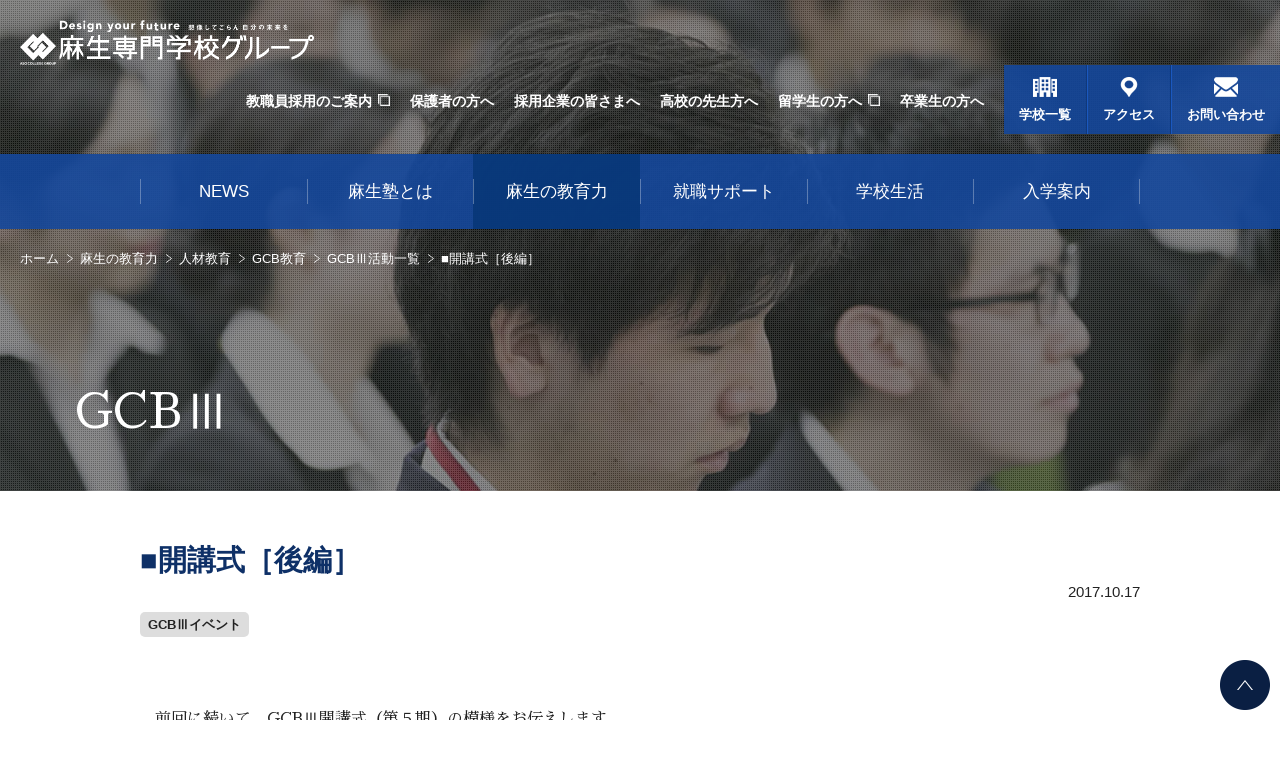

--- FILE ---
content_type: text/html; charset=UTF-8
request_url: https://asojuku.ac.jp/education/human/gcb/gcb3/detail/8
body_size: 35205
content:
<!DOCTYPE html>
<html lang="ja">
<head>
<!-- Google Tag Manager 2022/03/28-->
<script>(function(w,d,s,l,i){w[l]=w[l]||[];w[l].push({'gtm.start':
new Date().getTime(),event:'gtm.js'});var f=d.getElementsByTagName(s)[0],
j=d.createElement(s),dl=l!='dataLayer'?'&l='+l:'';j.async=true;j.src=
'https://www.googletagmanager.com/gtm.js?id='+i+dl;f.parentNode.insertBefore(j,f);
})(window,document,'script','dataLayer','GTM-MXJMZZ');</script>
<!-- End Google Tag Manager -->
<meta charset="utf-8">
<meta name="viewport" content="width=device-width, user-scalable=no, initial-scale=1.0, maximum-scale=1.0">
<meta name="format-detection" content="telephone=no" />
<meta http-equiv="X-UA-Compatible" content="IE=edge,chrome=1">
<meta http-equiv="Content-Script-Type" content="text/javascript" />
<meta http-equiv="Content-Style-Type" content="text/css" />
<title>■開講式［後編］｜麻生専門学校グループ｜学校法人 麻生塾</title>
<meta name="keywords" content="福岡,専門学校,麻生,資格,国試,資料請求,オープンキャンパス,社会人,通信教育,看護,医療,IT,美容,ブライダル,エアライン,公務員,自動車,建築,パティシエ,ゲーム,ドローン,入学,就職" />
<meta name="description" content="" />
<link rel="stylesheet" href="/assets/front/common/css/normalize.css" media="all">
<link rel="stylesheet" href="/assets/front/common/css/font.css" media="all">
<link rel="stylesheet" href="/assets/front/common/css/base.css" media="all">
<link rel="stylesheet" href="/assets/front/news/css/skin.css" media="all">
<link rel="stylesheet" href="/assets/front/gcb/gcb3/css/skin.css" media="all">
<link rel="stylesheet" href="https://fonts.googleapis.com/earlyaccess/sawarabimincho.css" media="all">
<script src="/assets/front/common/js/jquery.js"></script>
<script src="/assets/front/common/js/jquery.easing.js"></script>
<script src="/assets/front/common/js/jquery.matchHeight.js"></script>
<script src="/assets/front/common/js/common.js"></script>
<script>
$(window).load(function() {
	$("#news_list > li a").matchHeight();
});
</script>
</head>
<body id="top" class="underlayer">
<!-- Google Tag Manager (noscript) 2022/03/28-->
<noscript><iframe src="https://www.googletagmanager.com/ns.html?id=GTM-MXJMZZ"
height="0" width="0" style="display:none;visibility:hidden"></iframe></noscript>
<!-- End Google Tag Manager (noscript) -->
    <div id="fb-root"></div>
    <script>(function(d, s, id) {
      var js, fjs = d.getElementsByTagName(s)[0];
      if (d.getElementById(id)) return;
      js = d.createElement(s); js.id = id;
      js.src = "//connect.facebook.net/ja_JP/sdk.js#xfbml=1&version=v2.4";
      fjs.parentNode.insertBefore(js, fjs);
    }(document, 'script', 'facebook-jssdk'));</script>
    <script>!function(d,s,id){var js,fjs=d.getElementsByTagName(s)[0],p=/^http:/.test(d.location)?'http':'https';if(!d.getElementById(id)){js=d.createElement(s);js.id=id;js.src=p+'://platform.twitter.com/widgets.js';fjs.parentNode.insertBefore(js,fjs);}}(document, 'script', 'twitter-wjs');</script>
<div id="loading">
    <p><img src="/assets/front/common/images/header/logo02.png" alt="麻生専門学校グループ" width="294" height="45"></p>
    <div id="loader">
        <div></div>
        <div></div>
        <div></div>
        <div></div>
        <div></div>
        <div></div>
        <div></div>
        <div></div>
        <div></div>
        <div></div>
        <div></div>
        <div></div>
        <div></div>
    </div>
</div>
<div id="loading_body"></div>

<div id="wrapper">

    <div id="head">
    <header id="header" class="clearfix">
        <p id="logo"><a href="/"><img src="/assets/front/common/images/header/logo.png" alt="麻生専門学校グループ" width="294" height="45"></a></p>
        <nav>
            <ul class="clearfix">
                <li><a href="http://recruit.asojuku.ac.jp/" target="_blank" class="blank">教職員採用のご案内</a></li>
                <li><a href="/parental/">保護者の方へ</a></li>
                <li><a href="/company-recruit/">採用企業の皆さまへ</a></li>
                <li><a href="/teachers/">高校の先生方へ</a></li>
				<li><a href="https://international.asojuku.ac.jp/" target="_blank" class="blank">留学生の方へ</a></li>
				<li><a href="/graduate/">卒業生の方へ</a></li>
            </ul>
            <ul class="clearfix">
                <li id="school"><a href="/education/grouplist/">学校一覧</a></li>
                <li id="access"><a href="/inq/accessmap/">アクセス</a></li>
                <li id="contact"><a href="/inq/">お問い合わせ</a></li>
            </ul>
        </nav>
        <div id="sp_menu">
            <span></span>
            <span></span>
            <span></span>
        </div>
    </header>
    <nav id="gnav">
        <ul class="clearfix">
            <li><a href="/newsrelease/"><span>NEWS</span></a></li>
            <li><a href="/about/"><span>麻生塾とは</span></a>
                <div class="dropmenu clearfix">
                    <dl>
                        <dt><img src="/assets/front/common/images/gnav/img_about.jpg" alt="" width="200" height="120"></dt>
                        <dd><a href="/about/">麻生塾とは</a></dd>
                    </dl>
                    <ul>
                        <li><a href="/about/message/">理事長メッセージ</a></li>
                        <li><a href="/about/plan/">教育理念</a></li>
                        <li><a href="/about/history/">歴史</a></li>
                        <li><a href="/about/asogrouplist/">麻生グループの紹介</a></li>
                        <li><a href="/about/educational-activity/">教育活動の拡がり</a></li>
                        <li><a href="/about/contributions/">社会貢献</a></li>
                        <li><a href="/about/movies/">動画でみる麻生</a></li>
                        <li><a href="/about/disclosure/">情報公開</a></li>
                    </ul>
                </div>
            </li>
            <li><a href="/education/"><span>麻生の教育力</span></a>
                <div class="dropmenu clearfix">
                    <dl>
                        <dt><img src="/assets/front/common/images/gnav/img_education.jpg" alt="" width="200" height="120"></dt>
                        <dd><a href="/education/">麻生の教育力</a></dd>
                    </dl>
                    <ul>
                        <li><a href="/education/grouplist/">学校一覧</a></li>
                        <li><a href="/education/global/">グローバル教育</a></li>
                        <li><a href="/education/performance/">教育実績</a></li>
                        <li><a href="/education/collaboration/">企業連携</a></li>
                        <li><a href="/education/fdsd/">教育力向上への取り組み</a></li>
                        <li><a href="/education/fdsd/about/">FD・SD活動</a></li>
                        <li><a href="/education/fdsd/evaluation/">学校評価（職業実践専門課程）</a></li>
                        <li><a href="/education/human/">人材教育</a></li>
                        <li><a href="/education/human/gcb/">GCB教育</a></li>
                        <li><a href="/education/human/gcb/gcb3/">GCBⅢ活動一覧</a></li>
                        <li><a href="/education/human/volunteer/">学外ボランティア</a></li>
                    </ul>
                </div>
            </li>
            <li><a href="/careersupport/"><span>就職サポート</span></a></li>
            <li><a href="/schoollife/"><span>学校生活</span></a>
                <div class="dropmenu clearfix">
                    <dl>
                        <dt><img src="/assets/front/common/images/gnav/img_schoollife.jpg" alt="" width="200" height="120"></dt>
                        <dd><a href="/schoollife/">学校生活</a></dd>
                    </dl>
                    <ul>
                        <li><a href="/schoollife/support/">学習支援（各種支援制度）</a></li>
                        <li><a href="/schoollife/support/tuitionfree/">高等教育の修学支援新制度<br>（高等教育無償化）</a></li>
                        <li><a href="/schoollife/support/tuition-simulation/" target="_brank">学費シミュレーション</a></li>
                        <li><a href="/schoollife/award/">学内コンテスト</a></li>
                        <li><a href="/schoollife/circle/">部活動・サークル活動</a></li>
                        <li><a href="/schoollife/dormitory/">学生寮</a></li>
                        <li><a href="/schoollife/festival/">学園祭</a></li>
                        <li><a href="/schoollife/lifesupport/">生活環境サポート</a></li>
                    </ul>
                </div>
            </li>
            <li><a href="/admission/"><span>入学案内</span></a></li>
        </ul>
    </nav>
        <ul id="topic_path" class="clearfix">
            <li class="home"><a href="/">ホーム</a></li>
            <li><a href="/education/">麻生の教育力</a></li>
            <li><a href="/education/human/">人材教育</a></li>
            <li><a href="/education/human/gcb/">GCB教育</a></li>
            <li><a href="/education/human/gcb/gcb3/">GCBⅢ活動一覧</a></li>
            <li>■開講式［後編］</li>
        </ul>
        <div class="ttl_box">
            <h1>GCBⅢ</h1>
        </div>
    </div>

    <div id="contents" class="clearfix">
        <div class="contents_inner">
            <div id="news_detail">
                <h2>■開講式［後編］</h2>
                <p class="detail_date">2017.10.17</p>
                                <ul class="tag clearfix">
					                    <li><a href="/education/human/gcb/gcb3/t8">GCBⅢイベント</a></li>
					                </ul>
				                <ul class="sns clearfix">
                    <li><div data-layout="button_count" data-action="like" data-share="true" class="fb-like"></div></li>
                    <li class="twitter"><a href="https://twitter.com/share" class="twitter-share-button">Tweet</a></li>
                </ul>
                <div class="txt">
					<p>　<span style="font-size: 12pt; font-family: 'Sawarabi Mincho', serif;">前回に続いて、GCBⅢ開講式（第５期）の模様をお伝えします。</span></p>
<p>&nbsp;</p>
<p><span style="font-size: 12pt; font-family: 'Sawarabi Mincho', serif;">　麻生泰塾長の基調講話に続き、GCBⅢ担当教職員の紹介とプログラムの目的が説明された後、４期生の学生(２名)が５期生にエールを送りました。&ldquo;先輩&rdquo;に当たる彼らの言葉は、５期生の心にどのように響いたのでしょう。</span></p>
<p>&nbsp;</p>
<p><img src="/assets/upload/gcb/8/tm1520837763331.jpg" alt="" width="1000" height="667" /></p>
<p>&nbsp;</p>
<h1><span style="font-family: 'Sawarabi Mincho', serif; font-size: 24pt;">GCBⅢにはたくさんの出会いと学びがありました</span></h1>
<h3 style="text-align: right;"><span style="font-family: 'Sawarabi Mincho', serif; font-size: 12pt;">麻生公務員専門学校 北九州校　公務員総合科２年　沖永さん</span></h3>
<p><span style="font-family: 'Sawarabi Mincho', serif; font-size: 12pt;">&nbsp;</span></p>
<p><span style="font-family: 'Sawarabi Mincho', serif; font-size: 12pt;">　これからGCBⅢを受講するみなさんに、４期生の先輩としてアドバイスを送りたいと思います。何より言いたいのは、楽しんでGCBⅢプログラムを受講してほしいということ。一つ一つが本当にすばらしいプログラムですから、多少の無理をしてでも皆勤するべきだと思います。私の自宅は福岡県行橋市にあり、往復２時間をかけて通いましたが、休まず受講して心からよかったと思っています。</span></p>
<p>&nbsp;</p>
<p><span style="font-family: 'Sawarabi Mincho', serif; font-size: 12pt;">　昨年、今日の皆さんと同じように第４期の開講式に出席した私は、集まった仲間たちの意識の高さに驚き、同時に焦りを感じました。何とか彼らに追いつき、追い越したいと考え、一つの目標を立てました。それは、GCBⅢの毎回の講義で必ず質問をするということです。具体的な目標を持つことがモチベーションのアップに繋がり、「質問する」という実践の中で、同時にインプットとアウトプットの力を養うことができました。</span></p>
<p>&nbsp;</p>
<p><span style="font-family: 'Sawarabi Mincho', serif; font-size: 12pt;">　誰よりもたくさん失敗しましたが、プログラムで得たものはそれ以上に大きかったと感じています。何より大きかったのは、たくさんの出会いがあったことでした。講師の先生方、担当の先生方、そして４期生の仲間たち。先生方にはリーダーとして必要なこと、人生に必要なことの多くを学びました。そして専門分野も考え方も異なる仲間たちとの交流により、私自身の見聞を広めることができました。みなさんにもぜひ同じようなすばらしい経験をしてほしいと願っています。</span></p>
<p>&nbsp;</p>
<p><img src="/assets/upload/gcb/8/tm1520837789404.jpg" alt="" width="1000" height="667" /></p>
<p>&nbsp;</p>
<h1><span style="font-family: 'Sawarabi Mincho', serif; font-size: 24pt;">GCBⅢで学んだ感謝の気持ちと志</span></h1>
<h3 style="text-align: right;"><span style="font-family: 'Sawarabi Mincho', serif; font-size: 12pt;">麻生外語観光＆製菓専門学校　エアライン科２年　矢野さん</span></h3>
<p>&nbsp;</p>
<p><span style="font-family: 'Sawarabi Mincho', serif; font-size: 12pt;">　私は大学に２年間通った後、キャビンアテンダント（CA）になることをめざして麻生に入学しました。</span></p>
<p>&nbsp;</p>
<p><span style="font-family: 'Sawarabi Mincho', serif; font-size: 12pt;">　GCBⅢで学んだことは、２つあります。１つ目は、周りの人たちや環境への感謝の気持ちです。土木関連企業で責任者として活躍されている方のご講演を拝聴したとき、自分が当たり前のように歩いている道路も、こうした方々のおかげで整備され、&ldquo;安全・安心&rdquo;が維持されていることに気づきました。そういう恵まれた環境にいることに、自分の感性が働いていなかったことを痛感しました。GCBⅢではこのような気づきを得ることが多く、自分の行動の幅が広がり、考える力が深まったと思います。</span></p>
<p>&nbsp;</p>
<p><span style="font-family: 'Sawarabi Mincho', serif; font-size: 12pt;">　２つ目は、志を持ち続けることの大切さです。「萩往還」というプログラムでは、萩の町を30キロ歩き、吉田松陰の志を学びます。この学びを通じて、志とは「どういう人間でありたいか」を常に持ち続けることだと知りました。就職活動においても、入社がゴールではなく、その先に自分がどういう人材になって社会に貢献するかが大切だ、と考えて臨むことができました。</span></p>
<p>&nbsp;</p>
<p><span style="font-family: 'Sawarabi Mincho', serif; font-size: 12pt;">　そして、スカイマークへの入社が内定しました。今後の目標は、CAとして日本のおもてなしを日本や海外の人に伝えることです。さらに将来は、女性管理職になりたいと考えています。スカイマークは女性の管理職登用に力を入れている会社ですから、女性らしい柔軟なアイデア、新しい視点からのアイデアを積極的に提案していけたらと思っています。</span></p>
<p>&nbsp;</p>
<p><span style="font-family: 'Sawarabi Mincho', serif; font-size: 12pt;">　GCBⅢでは、数多くの貴重な体験をすることができます。自分が変われるチャンスもたくさんありますので、仲間たちと協力して、自分からチャンスをつかみにいってください。</span></p>
<p>&nbsp;</p>
<p style="text-align: center;"><span style="font-family: 'Sawarabi Mincho', serif; font-size: 12pt;">&nbsp;◇　　　　　　　◇　　　　　　◇</span></p>
<p style="text-align: left;">&nbsp;</p>
<p><span style="font-family: 'Sawarabi Mincho', serif; font-size: 12pt;">　沖永さんは行橋の自宅からGCBⅢに通い続け、どんなに公務員試験の勉強が忙しくても、一度もプログラムを休みませんでした。早朝から集合しなければいけないプログラムでは、福岡市の友人の家に泊めてもらって参加しました。できない理由を探すのではなく、どうしたらできるかを常に考えている人です。</span></p>
<p>&nbsp;</p>
<p><span style="font-family: 'Sawarabi Mincho', serif; font-size: 12pt;">　矢野さんはプログラムを通じて、自分が何気なく歩いている道路を整備、維持するために、どれだけの人が、どれだけのエネルギーを費やしているかなどの気づきを得ました。当たり前のように存在する物事が、本当は当たり前ではないという感覚を持つことが大切で、それが感謝なのだと話しました。きっとすばらしいCAとして航空業界の人財になっていくことでしょう。</span></p>
<p>&nbsp;</p>
<p><img src="/assets/upload/gcb/8/tm1520837809040.jpg" alt="" width="1000" height="667" /></p>
<p>&nbsp;</p>
<h1><span style="font-family: 'Sawarabi Mincho', serif; font-size: 24pt;">自ら学び、自ら考え、自ら行動するリーダーを育成</span></h1>
<h3 style="text-align: right;"><span style="font-family: 'Sawarabi Mincho', serif; font-size: 12pt;">麻生専門学校グループ　理事・統轄本部長　林宏治 先生</span></h3>
<p><span style="font-family: 'Sawarabi Mincho', serif; font-size: 12pt;">&nbsp;</span></p>
<p><span style="font-family: 'Sawarabi Mincho', serif; font-size: 12pt;">　開講式当日は、GCBⅢプログラムを運営する上で中心的な役割を果たしている、麻生専門学校グループ理事・統括本部長の林宏治先生にもお話を聞くことができました。以下、お話の概要をご紹介します。</span></p>
<p>&nbsp;</p>
<p><span style="font-family: 'Sawarabi Mincho', serif; font-size: 12pt;">　麻生専門学校グループでは、高度な専門教育に加えて、人間力を高め、人格の成長を図るという教育理念を掲げています。こうした&ldquo;人間教育&rdquo;を推し進めるためにGCBプログラムが開発され、基礎となるGCBⅠ･Ⅱは学生全員が受講、さらに将来のリーダーを目指す士気の高い学生たちを対象に生まれたのがGCBⅢです。</span></p>
<p>&nbsp;</p>
<p><span style="font-family: 'Sawarabi Mincho', serif; font-size: 12pt;">　本プログラムで重視したのは、まず地元を理解するということです。自分たちの学校の母体である麻生グループについても学びますし、地元で活躍するリーダー(経営者)たちの価値観や考え方、貴重な経験談もご本人たちから直接話してもらいます。成功した人は、共通して社会のために&ldquo;何をすべきか&rdquo;を考えていますから、そういう方々の話を聞くことで、学生たちの考え方は大きく変わっていきます。</span></p>
<p>&nbsp;</p>
<p><span style="font-family: 'Sawarabi Mincho', serif; font-size: 12pt;">　もう一つは、グローバル人材になるために、海外から日本を見るということです。１期生はベトナムへ、２期生からはタイへ研修に行っていますが、アジア各国の都市は今、驚異的なスピードで発展しています。熱気に満ちたアジアから日本を見ると、清潔で安全ではあるけれども発展速度は鈍化した日本の現状を肌で感じ取ることができると思います。</span></p>
<p>&nbsp;</p>
<p><span style="font-size: 12pt; font-family: 'Sawarabi Mincho', serif;">　多くの人の話を聞き、そして海外で実感したことを踏まえ、これからの日本のために何ができるのか、自分の志をもう一度見つめてみようというプログラムが「萩往還」です。萩往還では30キロを踏破する行程を通じて、目標を持って行動すること、途中であきらめないこと、何があっても「できない理由」を作らないこと――などを総合的に学んでいきます。</span></p>
<p>&nbsp;</p>
<p><span style="font-size: 12pt; font-family: 'Sawarabi Mincho', serif;">　社会は今、類を見ないスピードで変化しています。その中で、私たちは前例等が存在しない課題に試行錯誤しながら答えを見出していかねばなりません。豊富な知識と思考力、そして行動に移す勇気が求められるのです。GCBⅢプログラムを通じて、自ら学び、自ら考え、自ら行動するリーダーを育成していきたい。今年の５期生たちには、先輩たちに負けない明るさ、元気の良さ、積極性が感じられます。彼らがどれだけ成長していくのか、今から楽しみにしています。</span></p>
<p>&nbsp;</p>                </div>

                <ul class="pager01">
                    <li><a class="prev" href="https://asojuku.ac.jp/education/human/gcb/gcb3/detail/9">« 前の記事へ</a></li>                    <li><a href="/education/human/gcb/gcb3/">一覧へ</a></li>
                    <li><a class="next" href="https://asojuku.ac.jp/education/human/gcb/gcb3/detail/7">次の記事へ »</a></li>                </ul>

				                <div class="column">
                    <h3>タグ一覧</h3>
                    <ul class="tag clearfix">
						                        <li><a href="/education/human/gcb/gcb3/t8">GCBⅢイベント</a></li>
						                        <li><a href="/education/human/gcb/gcb3/t6">GCBⅢお知らせ</a></li>
						                        <li><a href="/education/human/gcb/gcb3/t13">卒業生</a></li>
						                    </ul>
                </div>
								
				                <div class="column relation">
                    <h3>関連記事</h3>
                    <ul id="news_list" class="clearfix">
						                        <li>
							<div class="news_box">
								<a href="/education/human/gcb/gcb3/detail/9">
									<div class="img" style="background-image: url(/assets/upload/gcb/9/23a8b17235ad1790a6f414a264ea31eb.jpg);"></div>
									<dl>
										<dd class="date">2017.10.18</dd>
										<dt>■導入研修「仲間意識の醸成」</dt>
									</dl>
								</a>
								<dl>
																		<dd class="tag">
										<ul class="clearfix">
																						<li><a href="/education/human/gcb/gcb3/t8">GCBⅢイベント</a></li>
																					</ul>
									</dd>
																	</dl>
							</div>
                        </li>
						                        <li>
							<div class="news_box">
								<a href="/education/human/gcb/gcb3/detail/7">
									<div class="img" style="background-image: url(/assets/upload/gcb/7/a7bdc72b8cfca7e624c6d27fa2861ce4.jpg);"></div>
									<dl>
										<dd class="date">2017.10.16</dd>
										<dt>■開講式［前編］</dt>
									</dl>
								</a>
								<dl>
																		<dd class="tag">
										<ul class="clearfix">
																						<li><a href="/education/human/gcb/gcb3/t8">GCBⅢイベント</a></li>
																					</ul>
									</dd>
																	</dl>
							</div>
                        </li>
						                    </ul>
                </div>
				            
            </div>

        </div>

    </div><!-- //contents -->
    <footer id="footer">
        <nav class="sitemap clearfix">
            <div class="footer_inner">
                <div class="box">
                    <dl>
                        <dt><a href="/about/">麻生塾とは</a></dt>
                        <dd>
                            <ul>
                                <li><a href="/about/message/">理事長メッセージ</a></li>
                                <li><a href="/about/plan/">教育理念</a></li>
                                <li><a href="/about/history/">歴史</a></li>
                                <li><a href="/about/asogrouplist/">麻生グループの紹介</a></li>
                                <li><a href="/about/educational-activity/">教育活動の拡がり</a></li>
                                <li><a href="/about/contributions/">社会貢献</a></li>
                                <li><a href="/about/movies/">動画でみる麻生</a></li>
                                <li><a href="/about/disclosure/">情報公開</a></li>
                            </ul>
                        </dd>
                    </dl>
                </div>
                <div class="box">
                    <dl>
                        <dt><a href="/education/">麻生の教育力</a></dt>
                        <dd>
                            <ul>
                                <li><a href="/education/grouplist/">学校一覧</a></li>
                                <li><a href="/education/global/">グローバル教育</a></li>
                                <li><a href="/education/performance/">教育実績</a></li>
                                <li><a href="/education/collaboration/">企業連携</a></li>
                                <li><a href="/education/fdsd/">教育力向上への取り組み</a></li>
                                <li><a href="/education/fdsd/about/">FD・SD活動</a></li>
                                <li><a href="/education/fdsd/evaluation/">学校評価（職業実践専門課程）</a></li>
                                <li><a href="/education/human/">人材教育</a></li>
                                <li><a href="/education/human/gcb/">GCB教育</a></li>
                                <li><a href="/education/human/gcb/gcb3/">GCBⅢ活動一覧</a></li>
                                <li><a href="/education/human/volunteer/">学外ボランティア</a></li>
                            </ul>
                        </dd>
                    </dl>
                </div>
                <div class="box">
                    <p><a href="/careersupport/">学生向け就職サポート</a></p>
                    <dl>
                        <dt><a href="/schoollife/">学校生活</a></dt>
                        <dd>
                            <ul>
                                <li><a href="/schoollife/support/">学習支援（各種支援制度）</a></li>
                                <li><a href="/schoollife/support/tuitionfree/">高等教育の修学支援新制度<br>（高等教育無償化）</a></li>
                                <li><a href="/schoollife/support/tuition-simulation/" target="_blank">学費シミュレーション</a></li>
                                <li><a href="/schoollife/award/">学内コンテスト</a></li>
                                <li><a href="/schoollife/circle/">部活動・サークル活動</a></li>
                                <li><a href="/schoollife/dormitory/">学生寮</a></li>
                                <li><a href="/schoollife/festival/">学園祭</a></li>
                                <li><a href="/schoollife/lifesupport/">生活環境サポート</a></li>
                            </ul>
                        </dd>
                    </dl>
                </div>
                <div class="box">
                    <dl>
                        <dt><a href="/company-recruit/">採用企業の皆さまへ</a></dt>
                        <dd>
                            <ul>
                                <li><a href="/company-recruit/support/">個に関わった支援</a></li>
                                <li><a href="/company-recruit/gcb/">人材教育／GCB教育</a></li>
                                <li><a href="/company-recruit/staff/">就職支援としてできること</a></li>
                                <li><a href="/company-recruit/flow/">採用までの流れ</a></li>
                                <li><a href="/company-recruit/category/">職種で探す</a></li>
								<!--<li><a href="/company-recruit/data/">就職に関するデータ</a></li>-->
                                <li><a href="/company-recruit/entry/">求人に関するお問い合わせ</a></li>
                            </ul>
                        </dd>
                    </dl>
                    <p><a href="/teachers/">高校の先生方へ</a></p>
                    <p><a href="/admission/">入学案内</a></p>
                    <p><a href="/parental/">保護者の方へ</a></p>
					<p><a href="https://international.asojuku.ac.jp/" target="_blank" class="blank">留学生の方へ</a></p>
					<p><a href="/graduate/">卒業生の方へ</a></p>
                    <p><a href="https://asojuku.ac.jp/newsrelease/" target="_blank" rel="noopener noreferrer">NEWS</a></p>
                    <p><a href="https://asojuku.ac.jp/navi/opencampus/#section03_link" target="_blank" class="blank">オープンキャンパス情報</a></p>
                    <p><a href="http://recruit.asojuku.ac.jp/" target="_blank" class="blank">教職員採用のご案内</a></p>
                </div>
            </div>
        </nav>
        <nav id="school_nav">
            <div class="footer_inner">
                <div class="footer_add clearfix">
                    <p><img src="/assets/front/common/images/footer/flogo.png" alt="麻生専門学校グループ"></p>
                </div>
                <ul class="clearfix">
                    <li><a href="https://asojuku.ac.jp/abcc/" target="_blank" rel="noopener noreferrer"><img src="/assets/front/common/images/footer/ftxt_link02.png" alt="麻生情報ビジネス専門学校 福岡校"></a></li>
                    <li><a href="https://asojuku.ac.jp/aftc/" target="_blank" rel="noopener noreferrer"><img src="/assets/front/common/images/footer/ftxt_link03.png" alt="麻生外語観光＆ブライダル専門学校"></a></li>
                    <li><a href="https://asojuku.ac.jp/amfc/" target="_blank" rel="noopener noreferrer"><img src="/assets/front/common/images/footer/ftxt_link04.png" alt="麻生医療福祉&保育専門学校 福岡校"></a></li>
                    <li><a href="https://asojuku.ac.jp/aadc/" target="_blank" rel="noopener noreferrer"><img src="/assets/front/common/images/footer/ftxt_link05.png" alt="麻生建築＆デザイン専門学校"></a></li>
                    <li><a href="https://asojuku.ac.jp/apfc/" target="_blank" rel="noopener noreferrer"><img src="/assets/front/common/images/footer/ftxt_link06.png" alt="麻生公務員専門学校 福岡校"></a></li>
                    <li><a href="https://asojuku.ac.jp/abc/" target="_blank" rel="noopener noreferrer"><img src="/assets/front/common/images/footer/ftxt_link11.png" alt="麻生美容専門学校　福岡校"></a></li>
                    <li><a href="https://asojuku.ac.jp/abkc/" target="_blank" rel="noopener noreferrer"><img src="/assets/front/common/images/footer/ftxt_link08.png" alt="麻生情報ビジネス専門学校 北九州校"></a></li>
					<li><a href="https://asojuku.ac.jp/amkc/" target="_blank" rel="noopener noreferrer"><img src="/assets/front/common/images/footer/ftxt_link09.png" alt="麻生医療福祉＆観光カレッジ"></a></li>
                    <li><a href="https://asojuku.ac.jp/apkc/" target="_blank" rel="noopener noreferrer"><img src="/assets/front/common/images/footer/ftxt_link10.png" alt="麻生公務員専門学校 北九州校"></a></li>
                    
                    <li><a href="https://asojuku.ac.jp/acet/" target="_blank" rel="noopener noreferrer"><img src="/assets/front/common/images/footer/ftxt_link07.png" alt="麻生工科自動車大学校"></a></li>
                    <li><a href="https://asojuku.ac.jp/arc/" target="_blank" rel="noopener noreferrer"><img src="/assets/front/common/images/footer/ftxt_link12.png" alt="麻生リハビリテーション大学校"></a></li>
                    <li><a href="https://asojuku.ac.jp/anc/" target="_blank" rel="noopener noreferrer"><img src="/assets/front/common/images/footer/ftxt_link13.png" alt="麻生看護大学校"></a></li>
                    <li><a href="https://asojuku.ac.jp/apc/" target="_blank" rel="noopener noreferrer"><img src="/assets/front/common/images/footer/ftxt_link14.png" alt="ASOポップカルチャー専門学校"></a></li>
					<li><a href="https://asojuku.ac.jp/aps/" target="_blank" rel="noopener noreferrer"><img src="/assets/front/common/images/footer/ftxt_link15.png" alt="ASO高等部"></a></li>
                </ul>
				<p style="text-align: right; margin-left:35px; font-size:75%; color:#fff;">★2024年4月より校名変更:旧校名 麻生医療福祉専門学校 福岡校</p>
				<!--<p style="text-align: right; margin-left:35px; font-size:75%; color:#fff;">★2023年4月より校名変更:旧校名 麻生外語観光&製菓専門学校</p>-->
                <!--p style="margin-left:35px;font-size:50%; color:#fff;">★2020年4月より校名変更予定：新校名 麻生美容専門学校 福岡校</p-->
            </div>
        </nav>
        
        <div id="copy">
            <div class="footer_inner clearfix">
                <ul class="clearfix">
                    <li><a href="/policy/">サイトポリシー</a></li>
                    <!--li><a href="/policy-sns/">ソーシャルメディアポリシー</a></li-->
                    <li><a href="/inq/">お問い合わせ</a></li>
                    <li><a href="/inq/accessmap/">総合窓口</a></li>
                </ul>
                <p><small>&copy; 2017 Aso College Group.</small></p>
            </div>
        </div>
    </footer>
    <p id="to_top"><a href="#top"><img src="/assets/front/common/images/btn/btn_top.png" alt="" width="50" height="50"></a></p>
<!-- 2022/04/01 広告パラメータ取得-->
<script src="https://asojuku.ac.jp/navi/utm/param.js?1769909268"></script>
<!-- 2022/04/01 広告パラメータ取得-->
</div><!-- //wrapper -->
</body>
</html>


--- FILE ---
content_type: text/css
request_url: https://asojuku.ac.jp/assets/front/common/css/font.css
body_size: 1670
content:
@charset "utf-8";
/************************************************

	Font Style

************************************************/
body{
    font-family: YuGothic medium, "Yu Gothic medium","游ゴシック","游ゴシック体",'メイリオ',Meiryo,"ヒラギノ角ゴ Pro W3", "Hiragino Kaku Gothic Pro", Osaka, "ＭＳ Ｐゴシック", "MS PGothic", sans-serif;
	line-height: 1.5;
	color: #222;
	font-size: 0.95rem;
	-webkit-text-size-adjust: none;
}

@media all and (-ms-high-contrast: none){
    body{
        font-family: 'メイリオ',Meiryo,"ヒラギノ角ゴ Pro W3", "Hiragino Kaku Gothic Pro", Osaka, "ＭＳ Ｐゴシック", "MS PGothic", sans-serif;
    }
}

h1,h2,h3,h4,h5,h6,
.heading p{
	line-height: normal;
}

h1{
	font-size: 110%;
}

h2{
	font-size: 100%;
}

h3,h4,h5,h6{
	font-size: 100%;
}

a {
	color: #333;
	text-decoration: none;
    outline: none;
}

a:visited {
	color: #333;
}

a.line {
	text-decoration: underline;
}

.bold {
	font-weight: bold;
}

.big {
	font-size: 1.2rem;
}
.big02 {
	font-size: 1.5rem;
}
.big03 {
	font-size: 1.9rem;
}
.big04 {
	font-size: 1.2rem;
}

.small {
	font-size: 0.8rem;
}

.red {
	color: #F00;
}
.red02 {
	color: #FF7272;
}

.green {
	color: #060;
}

.blue {
	color: #0071AB;
}
.blue02 {
	color: #0D3066;
}

.gray {
	color: #666;
}


@media (max-width: 768px) {
    body{
        font-size: 0.85rem;
    }
    .big {
        font-size: 1.05rem;
    }
    .big02 {
        font-size: 1.15rem;
    }
    .big03 {
        font-size: 1.2rem;
    }
    .big04 {
        font-size: 0.95rem;
    }
}


--- FILE ---
content_type: text/css
request_url: https://asojuku.ac.jp/assets/front/common/css/base.css
body_size: 68751
content:
@charset "utf-8";

body {
	background: #FFF;
}

#wrapper {
    /*display: none;*/
    position: relative;
    z-index: 10;
}

.bg01 {
    background: #0371AB;
}

.underlayer #head:before {
    position: fixed;
    top: 0;
    left: 0;
    width: 100%;
    height: 100%;
    background: url(../images/contents/bg_contents.png) repeat 0 0;
    content: "";
    z-index: 0;
}

@media screen and (max-width:768px){
    br.sp_br,
    .sp_none {
        display: none;
    }
}

@media screen and (min-width: 768px){
	.br-pc { 
		display:block;
}
	.br-sp { 
		display:none;
	}
}

@media screen and (max-width: 768px){
	.br-pc { 
		display:none; 
	}
	.br-sp { 
		display:block; 
	}
}
/************************************************

	loader

*************************************************/
#loading_body {
    position: absolute;
    width: 100%;
    height: 15000px;
    top: 0px;
    left: 0px;
    background: #FFF;
    z-index: 1000;
}
#loading {
    width: 280px;
    height: 70px !important;
    position: fixed;
    top: 50%;
    left: 50%;
    margin: -35px -140px; 
    z-index: 1001;
}
    #loading p img {
        width: 100%;
        height: auto;
    }

#loader {
    width: 276px;
    height: 20px;
    position: absolute;
    bottom: 0%;
    left: 50%;
    margin: -10px -138px;
}
    #loader div {
        height: 12px;
        width: 12px;
        background: #481E9A;
        border-radius: 50%;
        position: absolute;
        animation: animate 1.4s ease infinite;
        -webkit-animation: animate 1.4s ease infinite;
        animation-delay: .32s;
        -webkit-animation-delay: .32s;
    }
    #loader div:nth-child(2) {
        background: #189DD6;
        transform: translateX(22px);
        -webkit-transform: translateX(22px);
        animation-delay: .40s;
        -webkit-animation-delay: .40s;
    }
    #loader div:nth-child(3) {
        background: #E128A0;
        transform: translateX(44px);
        -webkit-transform: translateX(44px);
        animation-delay: .56s;
        -webkit-animation-delay: .56s;
    }
    #loader div:nth-child(4) {
        background: #1373C7;
        transform:translateX(66px);
        -webkit-transform: translateX(66px);
        animation-delay: .64s;
        -webkit-animation-delay: .64s;
    }
    #loader div:nth-child(5) {
        background: #1897A8;
        transform: translateX(88px);
        -webkit-transform: translateX(88px);
        animation-delay: .72s;
        -webkit-animation-delay: .72s;
    }
    #loader div:nth-child(6) {
        background: #F9E600;
        transform: translateX(110px);
        -webkit-transform: translateX(110px);
        animation-delay: .80s;
        -webkit-animation-delay: .80s;
    }
    #loader div:nth-child(7) {
        background: #8ED32A;
        transform: translateX(132px);
        -webkit-transform: translateX(132px);
        animation-delay: .88s;
        -webkit-animation-delay: .88s;
    }
    #loader div:nth-child(8) {
        background: #6D9BBF;
        transform: translateX(154px);
        -webkit-transform: translateX(154px);
        animation-delay: .96s;
        -webkit-animation-delay: .96s;
    }
    #loader div:nth-child(9) {
        background: #FF8E12;
        transform: translateX(176px);
        -webkit-transform: translateX(176px);
        animation-delay: 1.04s;
        -webkit-animation-delay: 1.04s;
    }
    #loader div:nth-child(10) {
        background: #222189;
        transform: translateX(198px);
        -webkit-transform: translateX(198px);
        animation-delay: 1.12s;
        -webkit-animation-delay: 1.12s;
    }
    #loader div:nth-child(11) {
        background: #01A9B2;
        transform: translateX(220px);
        -webkit-transform: translateX(220px);
        animation-delay: 1.20s;
        -webkit-animation-delay: 1.20s;
    }
    #loader div:nth-child(12) {
        background: #C9017E;
        transform: translateX(242px);
        -webkit-transform: translateX(242px);
        animation-delay: 1.28s;
        -webkit-animation-delay: 1.28s;
    }
    #loader div:nth-child(13) {
        background: #F7BC3C;
        transform: translateX(264px);
        -webkit-transform: translateX(264px);
        animation-delay: 1.36s;
        -webkit-animation-delay: 1.36s;
    }

@keyframes animate {
    0%{left: 0px; top: 0px;}
    5%{left: -2px; top: 4px; width: 16px; height: 8px; -webkit-filter: blur(0.1px);}
    10%{left: -1px; top: 4px; width: 14px; height: 10px; -webkit-filter: blur(0.1px);} 
    /*halfway up*/
    15%{left: 1px; top: -17px; width: 10px; height: 20px; -webkit-filter: blur(0.3px);} 
    /*top*/
    22%{left: 0px; top: -34px; width: 12px; height: 12px; -webkit-filter: blur(0.2px);} 
    /*halfway down*/
    29%{left: 1px; top: -17px; width: 10px; height: 14px; -webkit-filter: blur(0.3px);} 
    /*bottom*/
    34%{left: 1px; top: 0px;  width: 10px; height: 14px; -webkit-filter: blur(0.2px);}
    /*elastic bottom*/
    40%{left: -1px; top: 4px; width: 14px; height: 10px; -webkit-filter: blur(0.1px);} 
    /*end*/
    43%{left: 0px; top: 0px; width: 12px; height: 12px;-webkit-filter: blur(0px)} 
    100%{left: 0px; top: 0px;}
}
@-webkit-keyframes animate {
    0%{left: 0px; top: 0px;}
    5%{left: -2px; top: 4px; width: 16px; height: 8px; -webkit-filter: blur(0.1px);}
    10%{left: -1px; top: 4px; width: 14px; height: 10px; -webkit-filter: blur(0.1px);} 
    /*halfway up*/
    15%{left: 1px; top: -17px; width: 10px; height: 20px; -webkit-filter: blur(0.3px);} 
    /*top*/
    22%{left: 0px; top: -34px; width: 12px; height: 12px; -webkit-filter: blur(0.2px);} 
    /*halfway down*/
    29%{left: 1px; top: -17px; width: 10px; height: 14px; -webkit-filter: blur(0.3px);} 
    /*bottom*/
    34%{left: 1px; top: 0px;  width: 10px; height: 14px; -webkit-filter: blur(0.2px);}
    /*elastic bottom*/
    40%{left: -1px; top: 4px; width: 14px; height: 10px; -webkit-filter: blur(0.1px);} 
    /*end*/
    43%{left: 0px; top: 0px; width: 12px; height: 12px;-webkit-filter: blur(0px)} 
    100%{left: 0px; top: 0px;}
}


/************************************************
	
	Header

*************************************************/
#header {
	width: 100%;
    z-index: 1000;
}
#head #header {
    position: relative;
    margin-bottom: 20px;
}
	#header #logo {
		float: left;
		margin: 0;
		padding: 20px 0 0 20px;
	}
#header nav {
    float: right;
}
    #header nav ul,
    #header nav li {
        float: left;
    }
        #header nav li a {
            color: #FFF;
            font-weight: bold;
            font-size: 0.9rem;
        }
#header nav li a:hover {
    opacity: 0.7;
}
    #header nav ul:nth-of-type(1) {
        padding: 25px 20px 0 0;
    }
        #header nav ul:nth-of-type(1) li {
            margin-left: 20px;
        }
    #header nav ul:nth-of-type(2) {
        background: rgba(20,72,156,0.9);
    }
        #header nav ul:nth-of-type(2) li:nth-of-type(1) {
            border-right: 1px solid #10387A;
        }
        #header nav ul:nth-of-type(2) li:nth-of-type(2) {
            border-left: 1px solid #1A58BF;
            border-right: 1px solid #10387A;
        }
        #header nav ul:nth-of-type(2) li:nth-of-type(3) {
            border-left: 1px solid #1A58BF;
        }
            #header nav ul:nth-of-type(2) li a {
                display: block;
                padding: 40px 15px 10px 15px;
                text-align: center;
                font-size: 0.8rem;
            }
            #header nav ul:nth-of-type(2) li#school a {
                background: url(../images/ico/ico_school01.png) no-repeat center 12px;
                background-size: 24px 20px;
            }
            #header nav ul:nth-of-type(2) li#access a {
                background: url(../images/ico/ico_access01.png) no-repeat center 12px;
                background-size: 24px 20px;
            }
            #header nav ul:nth-of-type(2) li#contact a {
                background: url(../images/ico/ico_contact01.png) no-repeat center 12px;
                background-size: 24px 20px;
            }

#sp_menu,
.sp_gnav {
	display: none;
}

@media screen and (max-width:1170px){
    #header nav li a {
        font-size: 0.7rem;
    }
    #header nav ul:nth-of-type(2) li a {
        padding: 40px 7px 7px 7px;
        font-size: 0.7rem;
    }
}

@media screen and (max-width:1000px){
    #header #logo {
        padding: 10px 0 0 10px;
    }
    #header #logo img {
        width: 220px;
        height: auto;
    }
            #header nav ul:nth-of-type(1),
            #header nav ul:nth-of-type(2) li a {
                font-size: 0.7rem;
            }
}
@media screen and (max-width:768px){
    #header {
        padding: 0;
    }
    #header nav {
        display: none;
    }
    #sp_menu {
        display: block;
        background: rgba(20,72,156,0.9);
        position: fixed;
        top: 0;
        right: 0;
        float: right;
        width: 24px;
        height: 24px;
        padding: 15px;
        line-height: 1.0;
        cursor: pointer;
        z-index: 1000;
    }
    #sp_menu span {
        display: block;
        position: relative;
        left: 0;
        height: 3px;
        background: #FFF;
        transition: all 0.2s ease-in-out 0s;
    }
    #sp_menu span:nth-of-type(1) {
        transform-origin: left top;
        top: 0;
    }
    #sp_menu span:nth-of-type(2) {
        transform-origin: left center;
        top: 6px;
    }
    #sp_menu span:nth-of-type(3) {
        transform-origin: left bottom;
        top: 12px;
    }
    #sp_menu.selected span:nth-of-type(1) {
        transform: rotate(45deg);
        left: 1px;
        top: -1px;
    }
    #sp_menu.selected span:nth-of-type(2) {
        display: none;
    }
    #sp_menu.selected span:nth-of-type(3) {
        transform: rotate(-45deg);
        bottom: -1px;
        left: 1px;
    }
    
    body.fixed {
        position: fixed;
        width: 100%;
        height: 100%;
    }
    .sp_gnav_overlay {
        z-index: 10000;
        background: rgba(0,0,0,0.85) url(../images/ico/ico_close01.png) no-repeat 15% 10px;
        background-size: 20px;
        position: fixed;
        top: 0;
        width: 100%;
        height: 100%;
    }
    .sp_gnav {
        display: block;
        position: fixed;
        background: #FFF url(../images/gnav/bg_sp_gnav.gif) repeat-y left top;
        background-size: 5px 500px;
        padding-left: 5px;
        box-sizing: border-box;
        z-index: 10001;
        top: 0;
        right: -75%;
        width: 75%;
        height: 100vh;
    }
    .sp_gnav_inner {
        overflow: auto;
        overflow-x: hidden;
        height: 100vh;
    }
    .iPhone .sp_gnav_inner {
        height: calc(100vh - 70px);
    }
    .sp_gnav .box {
        height: auto !important;
    }
    .sp_gnav a {
        display: block;
        padding: 13px 10px;
        color: #14489C;
    }
    .sp_gnav a.current {
        background: #F0FCFF;
    }
    .sp_gnav a.blank:link,
    .sp_gnav a.blank:visited {
        background: url(../images/ico/ico_blank02.png) no-repeat right 10px center;
        background-size: 15px;
        padding-right: 30px;
        color: #14489C;
    }
    .sp_gnav dt,
    .sp_gnav li,
    .sp_gnav p {
        /*border-bottom: 1px solid #051329;*/
        border-top: 1px solid #CCC;
    }
    .sp_gnav dt,
    .sp_gnav p {
        font-weight: bold;
    }
    .sp_gnav .box:first-child dt {
        border-top: none;
    }
    .sp_gnav .box:last-child {
        border-bottom: 1px solid #CCC;
    }
    .sp_gnav dt a {
        float: left;
        width: 84%;
        box-sizing: border-box;
        /*border-right: 1px solid #051329;*/
    }
    .sp_gnav dt span {
        float: right;
        display: block;
        width: 16%;
        background: #EEE;
        padding: 13px 10px;
        box-sizing: border-box;
        /*border-left: 1px solid #13428E;*/
        color: #333;
        text-align: center;
        cursor: pointer;
    }
    .sp_gnav dd li a {
        padding: 10px 10px 10px 20px;
        font-size: 0.75rem;
    }
    .sp_gnav dd li a::before {
        content: "-";
        padding-right: 7px;
        color: #14489C;
    }
    

    .sp_gnav .sp_gnav_inner > ul {
        border-top: 1px solid #CCC;
        border-bottom: 1px solid #CCC;
    }
        .sp_gnav .sp_gnav_inner > ul li {
            width: 33.333%;
            width: calc( 100% / 3 );
            float: left;
            text-align: center;
            border-top: none;
            box-sizing: border-box;
            border-right: 1px solid #CCC;
            font-weight: bold;
        }
        .sp_gnav .sp_gnav_inner > ul li:last-child {
            border-right: none;
        }
            .sp_gnav .sp_gnav_inner > ul li a {
                background: #14489C;
                color: #FFF;
                padding: 28px 5px 10px;
                font-size: 0.7rem;
            }
            .sp_gnav .sp_gnav_inner > ul li#school a {
                background: #14489C url(../images/ico/ico_school01.png) no-repeat center 10px;
                background-size: 16px 13px;
            }
            .sp_gnav .sp_gnav_inner > ul li#access a {
                background: #14489C url(../images/ico/ico_access01.png) no-repeat center 10px;
                background-size: 16px 13px;
            }
            .sp_gnav .sp_gnav_inner > ul li#contact a {
                background: #14489C url(../images/ico/ico_contact01.png) no-repeat center 10px;
                background-size: 16px 13px;
            }
    
    .pointer_events {
        pointer-events: none;
    }
}



/************************************************

	gnav

*************************************************/
#gnav {
    width: 100%;
    background: rgba(20,72,156,0.9);
    transition: .3s;
}
#head #gnav {
    position: relative;
}
#gnav.fixed,
#head #gnav.fixed {
    position: fixed;
    top: 0;
    z-index: 10000;
}
#gnav > ul {
    width: 1000px;
    margin: 0 auto;
    position: relative;
    box-sizing: border-box;
}
/*#gnav.fixed > ul {
    width: 1000px;
    padding: 0;
}*/
@media all and (-ms-high-contrast: none){
    #gnav > ul {
        width: 1001px;
    }
}
/*IE10+（Edgeも全て含む）*/
_:-ms-lang(x), #gnav > ul {
  width: 1001px;
}
	#gnav > ul > li {
        width: 166.6px;
        width: calc(1000px / 6);
		float: left;
        text-align: center;
	}
    /*#gnav > ul > li:nth-child(1),
    #gnav > ul > li:nth-child(5) {
        width: 13.5%;
    }
    #gnav > ul > li:nth-child(2),
    #gnav > ul > li:nth-child(3),
    #gnav > ul > li:nth-child(4){
        width: 17%;
    }
    #gnav > ul > li:nth-child(6) {
        width: 22%;
    }*/
		#gnav > ul > li a {
            display: block;
            padding: 35px 0;
			font-size: 1.05rem;
            color: #FFF;
            transition: .2s;
		}
        .underlayer #gnav > ul > li > a {
            padding: 25px 0;
        }
        #gnav.fixed > ul > li > a {
            padding: 15px 0;
		}
        #gnav > ul > li > a.current {
            background: rgba(0,49,108,0.6);
		}
		#gnav > ul > li > a:hover,
        #gnav > ul > li.select > a {
            background: #FFF;
            color: #00479C;
		}
            #gnav > ul > li > a span {
                display: inline-block;
                width: 100%;
                border-left: 1px solid rgba(255,255,255,0.3);
                box-sizing: border-box;
            }
            #gnav > ul > li:last-child > a span {
                border-right: 1px solid rgba(255,255,255,0.3);
            }

#gnav .dropmenu {
    display: none;
    position: absolute;
    left: 0;
    background: #FFF url(../images/gnav/bg_dropmenu.gif) repeat-y left top;
    /*background-size: contain;*/
    width: 1000px;
    /*width: calc(100% - 40px);
    margin: 0 20px;*/
    padding: 50px 55px;
    box-sizing: border-box;
    text-align: left;
    z-index: 10000;
}
    #gnav .dropmenu a {
        color: #222;
        padding: 0;
    }
    #gnav .dropmenu a:hover {
        color: #00479C;
    }
    #gnav .dropmenu dl {
        float: left;
        width: 25%;
    }
    #gnav .dropmenu dd {
        margin-top: 15px;
    }
        #gnav .dropmenu dd a {
            display: inline-block;
            background: url(../images/ico/ico_arrow01.png) no-repeat right center;
            background-size: 10px 16px;
            padding-right: 20px;
            font-weight: bold;
            font-size: 1.3rem;
        }
    #gnav .dropmenu ul {
        float: right;
        width: 70%;
        border-left: 1px solid #CCC;
        padding-left: 4%;
        box-sizing: border-box;
    }
        #gnav .dropmenu ul li {
            float: left;
            width: 50%;
            margin-bottom: 15px;
        }
        #gnav .dropmenu ul li a::before {
            content: "-";
            padding-right: 7px;
            /*transition: all 0.25s ease-in-out 0s;*/
        }
        #gnav .dropmenu ul li a:hover::before {
            content: "●";
            color: #00479C;
            font-size: 0.8rem;
        }
            #gnav .dropmenu ul li a {
                display: inline-block;
            }

@media screen and (max-width:1000px){
    #gnav > ul {
        width: 100%;
    }
    #gnav > ul > li {
        width: calc(100% / 6);
    }
    #gnav .dropmenu {
        width: 100%;
    }
}

@media screen and (max-width:930px){
    #gnav .dropmenu {
        padding: 30px 35px;
    }
    #gnav .dropmenu dt img {
        width: 100%;
        height: auto;
    }
}

@media screen and (max-width:768px){
    #gnav {
        display: none;
    }
}



/************************************************

	snav

*************************************************/
#snav {
    background: #F0F4FD;
    padding: 30px 150px;
}
    #snav a {
        background: url(../images/ico/ico_arrow05.gif) no-repeat left center;
        padding: 5px 0 5px 45px;
        color: #0E3067;
        font-weight: bold;
        transition: .3s;
    }
    #snav a:hover {
        opacity: 0.7;
    }
    #snav dt {
        text-align: center;
        font-size: 1.4rem;
    }
    #snav li {
        width: 50%;
        float: left;
        margin: 25px 0 0 0;
        padding-left: 30px;
        box-sizing: border-box;
        font-size: 1.1rem;
    }
        #snav li a {
            background-size: 23px;
            padding: 5px 0 5px 35px;
            display: inline-block;
        }

@media screen and (max-width:1000px){
    #snav {
        padding: 30px 100px;
    }
}

@media screen and (max-width:850px){
    #snav {
        padding: 30px 50px;
    }
}

@media screen and (max-width:768px){
    #snav {
        padding: 15px;
    }
    #snav a {
        background-size: 15px !important;
        padding: 3px 0 3px 25px !important;
    }
    #snav dt {
        font-size: 1.0rem;
    }
    #snav li {
        width: 100%;
        float: none;
        margin: 12px 0 0 0;
        padding-left: 0;
        font-size: 0.85rem;
    }
}

/************************************************
	
	contents
	
*************************************************/
#contents {
	width: 100%;
	margin: 0 auto;
}
.underlayer #contents {
    position: relative;
    background: #FFF;
    padding: 50px 0;
}

.contents_inner {
    width: 1000px;
    margin: 0 auto;
}
.bg01 .contents_inner {
    padding: 50px 0;
}

@media screen and (max-width:1000px){
	.contents_inner {
		width: 100%;
		padding: 0 20px;
		box-sizing: border-box;
	}
    .bg01 .contents_inner {
        padding: 50px 20px;
    }
}

@media screen and (max-width:768px){
    .underlayer #contents {
        padding: 20px 0;
    }
	.contents_inner {
		padding: 0 10px;
	}
    .bg01 .contents_inner {
        padding: 15px 10px;
    }
}



/************************************************

	Footer

*************************************************/
#footer {
    background: #0E3067 url(../images/footer/bg_footer.gif) repeat-x left top;
    padding: 55px 0 0;
}
.underlayer #footer {
    position: relative;
}
.footer_inner {
    max-width: 1000px;
    margin: 0 auto;
}

#footer nav.sitemap {
    padding-bottom: 50px;
    border-bottom: 1px solid #051329;
}
    #footer nav.sitemap a {
        color: #FFF;
        transition: .2s;
    }
    #footer nav.sitemap a:hover {
        opacity: 0.7;
    }
    #footer nav.sitemap .box {
        float: left;
        width: 25%;
        padding: 0 2%;
        box-sizing: border-box;
        border-right: 1px solid #051329;
        border-left: 1px solid #13428E;
    }
    #footer nav.sitemap .box:first-child {
        border-left: none;
        padding: 0 2% 0 0;
    }
    #footer nav.sitemap .box:last-child {
        border-right: none;
        padding: 0 0 0 2%;
    }
    #footer nav.sitemap dl {
        margin-bottom: 15px;
    }
    #footer nav.sitemap dt,
    #footer nav.sitemap p {
        margin-bottom: 10px;
        font-size: 0.8rem;
        font-weight: bold;
    } 
    #footer nav.sitemap li {
        font-size: 0.75rem;
        margin-bottom: 5px;
        text-indent: -1em;
        padding-left: 1em;
    }
    #footer nav.sitemap li::before {
        content: "-";
        padding-right: 7px;
        color: #FFF;
    }
    #footer nav.sitemap li.bold {
        font-size: 0.8rem;
    }

#footer nav#school_nav {
    padding: 50px 0;
    border-top: 1px solid #13428E;
}
    #footer nav#school_nav .footer_add p {
        float: left;
        color: #FFF;
    }
#footer nav#school_nav ul {
    margin: 20px 0 0 35px;
}
    #footer nav#school_nav ul li {
        float: left;
        width: 225px;
        height: 12px;
        margin: 0 16px 7px 0;
    }
        #footer nav#school_nav ul li img {
            width: 100%;
            height: auto;
        }
#footer a:hover img {
    opacity: 0.8;
}

#copy {
    background: #0A1F43;
    padding: 20px 0;
    color: #FFF;
}
    #copy ul {
        float: left;
        margin-top: 5px;
    }
    #copy li {
        float: left;
        border-right: 1px solid #FFF;
        padding-right: 10px;
        margin-right: 10px;
        font-size: 0.7rem;
        line-height: 1.0;
    }
    #copy li:last-child {
        border-right: none;
        padding-right: 0;
        margin-right: 0;
    }
        #copy li a {
            color: #FFF;
            transition: .2s;
        }
        #copy li a:hover {
            opacity: 0.7;
        }
#copy p {
    font-size: 0.9rem;
    float: right;
}

#to_top {
    position: fixed;
    right: 10px;
    bottom: 10px;
    width: 50px;
    height: 50px;
    z-index: 30;
}
#to_top a {
    display: block;
    position: absolute;
}

@media screen and (max-width:1000px){
    .footer_inner {
        width: 100%;
        box-sizing: border-box;
        padding: 0 10px;
    }
    #footer nav#school_nav ul li {
        width: 30%;
        height: auto;
        margin: 0 3% 5px 0;
    }
    #footer nav#school_nav .footer_add p {
        float: none;
    }
    #copy ul {
        float: none;
        margin-bottom: 10px;
        text-align: center;
    }
    #copy li {
        float: none;
        display: inline-block;
    }
    #copy p {
        width: 100%;
        text-align: center;
    }
}

@media screen and (max-width:820px){
    #footer {
        background-size: 100% 5px;
        padding: 30px 0 0;
    }
    #footer nav#school_nav {
        padding-bottom: 20px;
    }
    #footer nav#school_nav ul li {
        width: 48%;
        margin: 0 0 5px 0;
    }
    #footer nav#school_nav ul li:nth-child(even) {
        float: right;
    }
}

@media screen and (max-width:768px){
    #footer nav.sitemap {
        display: none;
    }

    #footer nav#school_nav {
        padding: 0 0 20px;
        border-top: none;
    }
    #footer nav#school_nav p img {
        width: auto;
        height: 30px;
    }
    #footer nav#school_nav ul li {
        height: 12px;
    }
    
    #to_top,
    #to_top img {
        width: 40px;
        height: 40px;
    }
}




/************************************************

	Box

*************************************************/
section {
	padding: 0 0 80px;
    margin: 0;
}
.contents_inner > section:last-child {
    padding: 0;
}

section .inner {
    margin: 0 10px;
}

.section_inner {
    margin-bottom: 50px;
}

.column01 {
    background: #EEE;
    padding: 20px 20px 5px;
}
.column02 {
    background: #EEE;
    padding: 20px;
}
.column03 {
    background: #EBF8FA;
    padding: 20px;
}
.column04 {
    background: #EBF8FA;
    padding: 50px;
}
.column05 {
    border: 5px solid #0E3067;
    padding: 50px;
}
    .column05_ttl {
        background: #0E3067;
        padding: 15px 50px 10px;
        color: #FFF;
        text-align: center;
        font-weight: bold;
        font-size: 1.7rem;
    }
.column06 {
    background: #FFF;
    border: 1px solid #0071AB;
    padding: 20px;
}
.column07 {
    background: #FFF;
    border: 1px solid #0071AB;
    padding: 30px;
}


.unit_2col01 .box_a {
    width: 48%;
    float: left;
}
.unit_2col01 .box_b {
    width: 48%;
    float: right;
}

.unit_2col02 .box_a {
    width: 46%;
    float: left;
}
.unit_2col02 .box_b {
    width: 46%;
    float: right;
}

.unit_2col03 .box_a {
    width: 46%;
    float: right;
}
.unit_2col03 .box_b {
    width: 46%;
    float: left;
}

.unit_2col04 .box_a {
    width: 48% !important;
    float: left !important;
    margin: 0 !important;
}
.unit_2col04 .box_b {
    width: 48% !important;
    float: right !important;
}

.unit_3col_list01 li,
.unit_3col_list01 dl {
    width: 30%;
    float: left;
    margin: 0 5% 0 0;
}
.unit_3col_list01 li:last-child,
.unit_3col_list01 dl:last-child {
    margin: 0;
}

.unit_4col_list01 li {
    width: 19.75%;
    float: left;
    margin: 0 7% 0 0;
}
.unit_4col_list01 li:last-child {
    margin: 0;
}

.unit_4col_list02 li {
    width: 23.5%;
    float: left;
    margin: 0 2% 0 0;
}
.unit_4col_list02 li:last-child {
    margin: 0;
}

@media screen and (max-width:768px){
    section {
	    padding: 0 0 40px;
    }
    .section_inner {
        margin-bottom: 25px;
    }
    .column01,
    .column02,
    .column03 {
        padding: 10px;
    }
    .column04 {
        padding: 15px;
    }
    .column05 {
        border: 3px solid #0E3067;
        padding: 15px;
    }
        .column05_ttl {
            padding: 10px 15px 8px;
            font-size: 1.1rem;
        }
    .column06,
    .column07 {
        padding: 10px;
    }
    .unit_2col01 .box_a {
        width: 100%;
        float: none;
        margin-bottom: 15px;
    }
    .unit_2col01 .box_b {
        width: 100%;
        float: none;
    }
    .unit_2col02 .box_a {
        width: 100%;
        float: none;
        margin-bottom: 15px;
    }
    .unit_2col02 .box_b {
        width: 100%;
        float: none;
    }
    
    .unit_2col03 .box_a {
        width: 100%;
        float: none;
        margin-bottom: 15px;
    }
    .unit_2col03 .box_b {
        width: 100%;
        float: none;
    }
    
    .unit_3col_list01 li,
    .unit_3col_list01 dl {
        width: 100%;
        float: none;
        margin: 0 0 15px 0;
    }
    .unit_3col_list01 li:last-child,
    .unit_3col_list01 dl:last-child {
        margin: 0;
    }
}


/************************************************

	topic_path

************************************************/
#topic_path {
    position: relative;
	margin: 20px;
	font-size: 0.8rem;
	color: #FFF;
}
	#topic_path li {
		float: left;
		padding-right: 8px;
		padding-left: 13px;
		background: url(../images/ico/ico_arrow02.png) no-repeat 0 45%;
        background-size: 6px 9px;
	}
	#topic_path li.home {
		padding-left: 0;
		background: none;
	}
		#topic_path li a {
			color: #FFF;
		}
        #topic_path li a:hover {
            opacity: 0.7;
        }

@media screen and (max-width:768px){
    #topic_path {
        margin: 10px;
        font-size: 0.7rem;
    }
}


/************************************************

	Title

*************************************************/
.ttl_box {
    position: relative;
    padding: 100px 75px 45px;
    color: #FFF;
    font-size: 1.15rem;
}
.ttl_box.large {
    padding: 225px 75px 45px;
}
    .ttl_box h1 {
        margin: 0 0 10px;
        font-family: "Sawarabi Mincho";
        font-size: 3.0rem;
        font-weight: normal;
        line-height: 1.0;
    }
    .ttl_box p {
        width: 550px;
        margin-top: 20px;
    }

.h2_ttl01 {
    background: url(../images/contents/bg_ttl01.png) no-repeat center bottom;
    padding-bottom: 20px;
    margin-bottom: 40px;
    font-family: "Sawarabi Mincho";
    text-align: center;
    font-size: 3.0rem;
    font-weight: normal;
    line-height: 1.0;
}
.h2_ttl01.white {
    background: url(../images/contents/bg_ttl02.png) no-repeat center bottom;
    color: #FFF;
}

.h2_ttl02 {
    background: url(../images/contents/bg_ttl03.png) no-repeat center bottom;
    padding-bottom: 30px;
    margin-bottom: 40px;
    text-align: center;
    font-size: 2.0rem;
    line-height: 1.2;
    color: #0C3066;
}
    .h2_ttl02 small {
        font-size: 1.2rem;
    }

.h2_ttl03 {
    position: relative;
    padding-bottom: 15px;
    margin-bottom: 40px;
    text-align: center;
    font-size: 2.3rem;
    line-height: 1.2;
    color: #0C3066;
}
.h2_ttl03::after {
    position: absolute;
    bottom: 0;
    left: 0;
    right: 0;
    margin: 0 auto;
    content: "";
    width: 32px;
    height: 3px;
    background: #0C3066;
}

.h2_ttl04 {
    padding-bottom: 5px;
    margin-bottom: 20px;
    border-bottom: 1px solid #0E3067;
    font-size: 1.5rem;
    color: #0E3067;
}

.h2_ttl05 {
    margin: 40px 0 80px;
    text-align: center;
}
    .h2_ttl05 span {
        position: relative;
        padding: 30px 40px;
        font-family: "Sawarabi Mincho";
        font-size: 2.3rem;
        font-weight: normal;
        line-height: 1.0;
        color: #3F96A5;

    }
    .h2_ttl05 span::before {
        position: absolute;
        content: "";
        width: 80px;
        height: 80px;
        top: 0;
        left: 0;
        border-top: 1px solid #3F96A5;
        border-left: 1px solid #3F96A5;
    }
    .h2_ttl05 span::after {
        position: absolute;
        content: "";
        width: 80px;
        height: 80px;
        bottom: 0;
        right: 0;
        border-bottom: 1px solid #3F96A5;
        border-right: 1px solid #3F96A5;
    }

.h3_ttl01 {
    position: relative;
    margin-bottom: 30px;
    padding-bottom: 20px;
}
.h3_ttl01::after {
    position: absolute;
    left: 0;
    bottom: 0;
    content: "";
    width: 40px;
    height: 5px;
    background: #CCC;
}
    .h3_ttl01 span {
        display: block;
        color: #666;
        font-size: 1.2rem;
    }
    .h3_ttl01 p {
        color: #0071AB;
        font-size: 1.7rem;
    }
    .h3_ttl01 p::first-letter {
        font-size: 2.5rem;
    }

.h3_ttl02,
.h4_ttl01,
.h5_ttl01 {
    background: url(../images/ico/ico_ttl01.png) no-repeat left 0.2em;
    padding-left: 25px;
    margin-bottom: 15px;
    font-size: 1.3rem;
}

@media screen and (max-width:768px){
    .ttl_box,
    .ttl_box.large{
        padding: 20px 10px 25px;
        font-size: 0.9rem;
    }
    .ttl_box h1 {
        margin: 0 0 5px;
        font-size: 1.6rem;
    }
    .ttl_box p {
        width: 100%;
        margin-top: 10px;
    }
    .h2_ttl01 {
        padding-bottom: 10px;
        margin-bottom: 20px;
        font-size: 1.8rem;
    }
    .h2_ttl02,
    .h2_ttl03 {
        background-size: 100px 2px;
        padding-bottom: 15px;
        margin-bottom: 20px;
        font-size: 1.3rem;
    }
        .h2_ttl02 small {
            font-size: 1.0rem;
        }
    .h2_ttl03::after {
        height: 2px;
    }
    .h2_ttl04 {
        padding-bottom: 3px;
        margin-bottom: 10px;
        font-size: 1.1rem;
    }
    
    .h2_ttl05 {
        margin: 20px 0 35px;
    }
        .h2_ttl05 span {
            padding: 15px 20px;
            font-size: 1.4rem;
        }
        .h2_ttl05 span::before,
        .h2_ttl05 span::after{
            width: 40px;
            height: 40px;
        }
    
    .h3_ttl01 {
        margin-bottom: 20px;
        padding-bottom: 15px;
    }
    .h3_ttl01::after {
        width: 30px;
        height: 3px;
    }
        .h3_ttl01 span {
            font-size: 0.9rem;
        }
        .h3_ttl01 p {
            font-size: 1.2rem;
        }
        .h3_ttl01 p::first-letter {
            font-size: 1.5rem;
        }
    
    .h4_ttl01,
    .h3_ttl02,
    .h5_ttl01 {
        margin-bottom: 10px;
        font-size: 1.0rem;
    }
}




/************************************************

	List

*************************************************/
.li_float01 li {
    float: left;
    margin: 0 18px 5px 0;
}

.li_none01 li {
	margin: 0 0 10px 0;
}
    .li_none01 li:last-child {
        margin: 0;
    }

.li_disc01 li {
	list-style: disc;
	margin: 0 0 5px 18px;
}

.li_circle01 li {
	list-style: circle;
	margin: 0 0 10px 18px;
}

.li_decimal01 li {
	list-style: decimal;
	margin: 0 0 5px 20px;
}

.li_float_disc01 li {
    float: left;
    list-style: disc;
    margin: 0 18px 5px 18px;
}

.li_style01 li {
    margin-bottom: 10px;
}
.li_style01 li::before {
    content: "●";
    color: #3F96A5;
}

.li_style02 li {
    margin-bottom: 5px;
    text-indent: -1em;
    padding-left: 1em;
    font-weight: bold;
}
.li_style02 li::before {
    content: "●";
    color: #3F96A5;
}

.li_style03 li {
    margin-bottom: 5px;
    text-indent: -1em;
    padding-left: 1em;
    font-size: 0.85rem;
}
.li_style03 li::before {
    content: "●";
    color: #3F96A5;
}

.li_style04 li {
    margin-bottom: 7px;
    text-indent: -1em;
    padding-left: 1em;
}
.li_style04 li::before {
    content: "●";
    color: #3F96A5;
}


/************************************************

	fade

*************************************************/
.fade {
    opacity: 0;
    transform: translate(0,60px); 
    -webkit-transform: translate(0,60px); 
    transition: .8s;
}
.fade_set {
    opacity: 1.0;
    transform: translate(0,0); 
    -webkit-transform: translate(0,0);
}



/************************************************

	link

*************************************************/
.link01 {
    text-decoration: underline;
}
.link01:hover {
    text-decoration: none;
}

.blank:link,
.blank:visited {
	background: url(../images/ico/ico_blank01.png) no-repeat right 0.1em;
    background-size: 12px;
	padding-right: 18px;
    color: #006DD9;
}
.blank:hover {
    text-decoration: none;
}

.blank02:link,
.blank02:visited {
	background: url(../images/ico/ico_blank02.png) no-repeat right 0.1em;
    background-size: 12px;
	padding-right: 18px;
    text-decoration: underline;
}
.blank02:hover {
    text-decoration: none;
}

.anchor_link.col2 li {
    width: 46%;
    float: left;
}
.anchor_link.col2 li:last-child {
    float: right;
}
.anchor_link.col3 li {
    width: 30%;
    float: left;
    margin: 0 5% 0 0;
}
.anchor_link.col3 li:last-child {
    margin-right: 0;
}
.anchor_link.col3.list li {
    margin: 0 5% 30px 0;
}
.anchor_link.col3.list li:nth-child(3n) {
    margin: 0 0 30px 0;
}

.anchor_link a {
    display: block;
    background: #FFF url(../images/ico/ico_arrow_b01.png) no-repeat right 10px center;
    background-size: 10px 6px;
    border: 2px solid #0371AB;
    padding: 20px 10px;
    color: #0371AB;
    font-weight: bold;
    font-size: 1.1rem;
    text-align: center;
    transition: .3s;
}
.anchor_link a:hover {
    background: #0371AB url(../images/ico/ico_arrow_b02.png) no-repeat right 10px center;
    background-size: 10px 6px;
    color: #FFF;
}

.freecall01 {
    background: url(../images/ico/ico_freecall01.png) no-repeat left center;
    background-size: 40px 31px;
    padding-left: 50px;
    font-size: 2.0rem;
    font-weight: bold;
    line-height: 1.0;
}

.freedial01 {
    background: url(../images/ico/ico_freedial01.png) no-repeat left center;
    background-size: 40px 31px;
    padding-left: 50px;
    font-size: 2.0rem;
    font-weight: bold;
    line-height: 1.0;
}
.tel01 {
    background: url(../images/ico/ico_tel01.png) no-repeat left center;
    background-size: 40px 31px;
    padding-left: 50px;
    font-size: 1.8rem;
    font-weight: bold;
    line-height: 1.0;
}
.mail01 {
    background: url(../images/ico/ico_mail01.png) no-repeat left center;
    background-size: 40px 31px;
    padding-left: 50px;
    font-size: 1.4rem;
    font-weight: bold;
    line-height: 1.0;
}

@media screen and (max-width:768px){
    .blank:link,
    .blank:visited {
        background-size: 10px;
    }
    
    .anchor_link.col2 li,
    .anchor_link.col3 li {
        width: 100%;
        float: none;
        margin: 0 0 10px 0;
    }
    .anchor_link a {
        font-size: 0.95rem;
    }
    
    .freecall01 {
        background-size: 32px 26px;
        padding-left: 40px;
        font-size: 1.7rem;
    }
}


/************************************************

	Btn

*************************************************/
.btn03 a,
button.btn03 {
    width: 300px;
    background:#FFCDCD;
    display: inline-block;
    border: 2px solid #dd0000;
    padding: 20px 15px;
    box-sizing: border-box;
    color: #dd0000;
    font-weight: bold;
    font-size: 1.1rem;
    text-align: center;
    transition: .2s;
}

.btn03 a span,
button.btn03 span {
    display: block;
    background: url(../images/ico/ico_arrow07.png) no-repeat center right;
    background-size: 6px 10px;
    padding-right: 15px;
}

.btn03.prev a span,
button.btn03.prev span {
    background: url(../images/ico/ico_arrow_prev01.png) no-repeat center left;
    background-size: 6px 10px;
    padding-left: 15px;
}

.btn03 a.blank {
    background: url(../images/ico/ico_blank02.png) no-repeat center right 15px;
    background-size: 12px;
	padding-right: 18px;
    color: #dd0000;
}
    .btn03 a.blank span {
        background: none;
    }
.btn03:hover {
    opacity: 0.7;
}


.btn01 a,
button.btn01 {
    width: 300px;
    background: rgba(255,255,255,0.7);
    display: inline-block;
    border: 2px solid #00479C;
    padding: 20px 15px;
    box-sizing: border-box;
    color: #00479C;
    font-weight: bold;
    font-size: 1.1rem;
    text-align: center;
    transition: .2s;
}
.btn01.w400 a {
    width: 400px;
}
.btn01.w650 a {
    width: 650px;
}
.btn01.contact a {
    background: url(../images/ico/ico_contact02.png) no-repeat 20px center;
    background-size: 30px 26px;
}
.btn01.tel a {
    background: url(../images/ico/ico_contact03.png) no-repeat 20px center;
    background-size: 30px 26px;
}

.btn01 a:hover,
button.btn01:hover {
    opacity: 0.7;
}

.btn01 a span,
button.btn01 span {
    display: block;
    background: url(../images/ico/ico_arrow01.png) no-repeat center right;
    background-size: 6px 10px;
    padding-right: 15px;
}

.btn01.prev a span,
button.btn01.prev span {
    background: url(../images/ico/ico_arrow_prev01.png) no-repeat center left;
    background-size: 6px 10px;
    padding-left: 15px;
}

.btn01 a.blank {
    background: url(../images/ico/ico_blank02.png) no-repeat center right 15px;
    background-size: 12px;
	padding-right: 18px;
    color: #00479C;
}
    .btn01 a.blank span {
        background: none;
    }

.btn02 {
    background: #FFF url(../images/ico/ico_arrow01.png) no-repeat center right 5px;
    background-size: 6px 10px;
    display: inline-block;
    border: 1px solid #00479C;
    padding: 5px 20px 5px 10px;
    margin-left: 10px;
    box-sizing: border-box;
    color: #00479C !important;
    font-weight: bold;
    font-size: 0.8rem;
    text-align: center;
    transition: .2s;
}
.btn02:hover {
    opacity: 0.7;
}

.index_btn01 > li {
    margin-bottom: 1px;
}
    .index_btn01 > li a {
        display: block;
    }
        .index_btn01 > li a .img {
            width: 58%;
            overflow: hidden;
        }
            .index_btn01 > li a .img img {
                transition: all 0.25s ease-in-out 0s;
            }
            .index_btn01 > li a:hover .img img {
                transform: scale(1.05);
            }
        .index_btn01 > li a .txt {
            width: 42%;
            position: relative;
            display: flex;
            justify-content: center;
            align-items: center;
            text-align: center;
        }
            .index_btn01 > li a .txt dl {
                width: 78%;
                padding-right: 20px;
                box-sizing: border-box;
            }
                .index_btn01 > li a .txt dl dt {
                    position: relative;
                    padding-bottom: 10px;
                    margin-bottom: 25px;
                    font-size: 2.0rem;
                    font-weight: bold;
                }
                .index_btn01 > li a .txt dl dt::after {
                    position: absolute;
                    bottom: 0;
                    left: 0;
                    right: 0;
                    margin: 0 auto;
                    content: "";
                    width: 32px;
                    height: 3px;
                }
        .index_btn01 > li:nth-child(odd) a .img {
            float: right;
        }
        .index_btn01 > li:nth-child(odd) a .txt {
            float: left;
            background: #0371AB;
            color: #FFF;
        }
            .index_btn01 > li:nth-child(odd) a .txt dl {
                background: url(../images/ico/ico_arrow02.png) no-repeat right center;
                background-size: 10px 16px;
            }
            .index_btn01 > li:nth-child(odd) a .txt dl dt::after {
                background: #FFF;
            }
        .index_btn01 > li:nth-child(even) a .img {
            float: left;
        }
        .index_btn01 > li:nth-child(even) a .txt {
            float: right;
            color: #0371AB;
        }
        .index_btn01 > li:nth-child(even):last-child a .txt {
            border-bottom: 1px solid #D5D5D5;
        }
            .index_btn01 > li:nth-child(even) a .txt dl {
                background: url(../images/ico/ico_arrow03.png) no-repeat right center;
                background-size: 10px 16px;
            }
                .index_btn01 > li:nth-child(even) a .txt dl dt::after {
                    background: #0371AB;
                }
                .index_btn01 > li:nth-child(even) a .txt dl dd {
                    color: #222;
                }

        .index_btn01 > li a .txt::after,
        .index_btn01 > li a .txt::before,
        .index_btn01 > li a .txt dl::after,
        .index_btn01 > li a .txt dl::before {
            background-color: rgba(255,255,255,0);
            content: '';
            display: block;
            position: absolute;
            z-index: 10;
            transition: all .4s ease;
            -webkit-transition: all .4s ease;
        }
        .index_btn01 > li a .txt::after {
            height: 2px;
            left: 10px;
            top: 10px;
            width: 0px;
        }
        .index_btn01 > li a .txt::before {
            bottom: 10px;
            height: 2px;
            right: 10px;
            width: 0px;
        }
        .index_btn01 > li a .txt dl::after {
            bottom: 10px;
            height: 0px;
            left: 10px;
            width: 2px;
        }
        .index_btn01 > li a .txt dl::before {
            height: 0px;
            right: 10px;
            top: 10px;
            width: 2px;
        }
        .index_btn01 > li a:hover .txt::after,
        .index_btn01 > li a:hover .txt::before {
            width: 100%;
            width: calc(100% - 20px);
        }
        .index_btn01 > li a:hover .txt dl::after,
        .index_btn01 > li a:hover .txt dl::before {
            height: 100%;
            height: calc(100% - 20px);
        }

        .index_btn01 > li:nth-child(odd) a:hover .txt::after,
        .index_btn01 > li:nth-child(odd) a:hover .txt::before {
            background-color: rgba(255,255,255,1.0);
        }
        .index_btn01 > li:nth-child(odd) a:hover .txt dl::after,
        .index_btn01 > li:nth-child(odd) a:hover .txt dl::before {
            background-color: rgba(255,255,255,1.0);
        }

        .index_btn01 > li:nth-child(even) a:hover .txt::after,
        .index_btn01 > li:nth-child(even) a:hover .txt::before {
            background-color: rgba(3,113,171,1.0);
        }
        .index_btn01 > li:nth-child(even) a:hover .txt dl::after,
        .index_btn01 > li:nth-child(even) a:hover .txt dl::before {
            background-color: rgba(3,113,171,1.0);
        }

.sp_btn01 {
    display: block;
    position: relative;
    color: #FFF !important;
    overflow: hidden;
}
    .sp_btn01 img {
        transition: all 0.25s ease-in-out 0s;
    }
    .sp_btn01:hover img {
        transform: scale(1.05);
    }

    .sp_btn01::after,
    .sp_btn01::before,
    .sp_btn01 .btn_inner::after,
    .sp_btn01 .btn_inner::before {
        background-color: rgba(255,255,255,0);
        content: '';
        display: block;
        position: absolute;
        z-index: 10;
        transition: all .4s ease;
        -webkit-transition: all .4s ease;
    }
    .sp_btn01::after {
        height: 2px;
        left: 10px;
        top: 10px;
        width: 0px;
    }
    .sp_btn01::before {
        bottom: 10px;
        height: 2px;
        right: 10px;
        width: 0px;
    }
    .sp_btn01 .btn_inner::after {
        bottom: 10px;
        height: 0px;
        left: 10px;
        width: 2px;
    }
    .sp_btn01 .btn_inner::before {
        height: 0px;
        right: 10px;
        top: 10px;
        width: 2px;
    }
    .sp_btn01:hover::after,
    .sp_btn01:hover::before {
        background-color: rgba(255,255,255,1.0);
        width: 100%;
        width: calc(100% - 20px);
    }
    .sp_btn01:hover .btn_inner::after,
    .sp_btn01:hover .btn_inner::before {
        background-color: rgba(255,255,255,1.0);
        height: 100%;
        height: calc(100% - 20px);
    }

    .sp_btn01 p {
        display: flex;
        position: absolute;
        top: 0;
        left: 0;
        background: rgba(0,0,0,0.4);
        width: 100%;
        height: 100%;
        padding: 10px;
        box-sizing: border-box;
        text-align: center;
        align-items: center;
        justify-content: center;
        transition: all 0.25s ease-in-out 0s;
    }
    .sp_btn01:hover p {
        opacity: 0.7;
    }
    .sp_btn01 p span {
        background: url(../images/ico/ico_arrow02.png) no-repeat right center;
        background-size: 10px 16px;
        padding-right: 20px;
        line-height: 1.2;
        font-size: 1.2rem;
        font-weight: bold;
        transition: all 0.25s ease-in-out 0s;
    }
    .sp_btn01.big p span {
        font-size: 1.6rem;
    }
    .sp_btn01 p span.blank {
        background: url(../images/ico/ico_blank01.png) no-repeat right center;
        background-size: 14px;
    }

.pdf_btn01 a {
    width: 460px;
    margin: 0 auto;
    position: relative;
    display: flex;
    background: url(../images/ico/ico_arrow03.png) no-repeat right 20px center, url(../images/ico/ico_pdf01.gif) no-repeat 40px center;
    background-size: 10px 16px, 74px 90px;
    justify-content: center;
    align-items: center;
    border: 2px solid #0371AB;
    padding: 50px 20px;
    box-sizing: border-box;
    color: #0371AB;
    font-size: 1.6rem;
    font-weight: bold;
    transition: .3s;
}
.pdf_btn01 a::before {
    position: absolute;
    content: "";
    width: 30px;
    height: 30px;
    background: #FFF;
    top: -2px;
    right: -2px;
    z-index: 1;
}
.pdf_btn01 a::after {
    position: absolute;
    content: "";
    width: 43px;
    height: 2px;
    top: 13px;
    right: -8px;
    z-index: 2;
    background: #0371AB;
    transform: rotate(45deg);
}
.pdf_btn01 a:hover {
    opacity: 0.7;
}

.pdf_btn02 a {
    position: relative;
    display: flex;
    justify-content: center;
    align-items: center;
    border: 2px solid #0371AB;
    padding: 20px;
    box-sizing: border-box;
    color: #0371AB;
    transition: .3s;
}
.pdf_btn02 a::before {
    position: absolute;
    content: "";
    width: 30px;
    height: 30px;
    background: #FFF;
    top: -2px;
    right: -2px;
    z-index: 1;
}
.pdf_btn02 a::after {
    position: absolute;
    content: "";
    width: 43px;
    height: 2px;
    top: 13px;
    right: -8px;
    z-index: 2;
    background: #0371AB;
    transform: rotate(45deg);
}
.pdf_btn02 a:hover {
    opacity: 0.7;
}
.pdf_btn02 dl {
    width: 100%;
    background: url(../images/ico/ico_arrow03.png) no-repeat right center;
    background-size: 10px 16px;
    padding-right: 20px;
}
    .pdf_btn02 dl dt {
        background: #FFF url(../images/ico/ico_pdf01.gif) no-repeat left 0.2em;
        background-size: 60px 72px;
        padding: 5px 12px 10px 75px;
        margin-bottom: 10px;
        border-bottom: 1px dashed #0371AB;
        font-weight: bold;
        font-size: 1.5rem;
    }
    .pdf_btn02.excel dl dt {
        background: #FFF url(../images/ico/ico_excel01.gif) no-repeat left 0.2em;
        background-size: 60px 72px;
    }
    .pdf_btn02 dl dd {
        font-size: 0.8rem;
    }

.pdf_btn03 a {
    width: 100%;
    margin: 0 auto;
    position: relative;
    display: flex;
    background: url(../images/ico/ico_arrow03.png) no-repeat right 25px center, url(../images/ico/ico_pdf01.gif) no-repeat 15px center;
    background-size: 6px 10px, 29px 35px;
    padding: 20px 15px;
    justify-content: center;
    align-items: center;
    border: 2px solid #0371AB;
    box-sizing: border-box;
    color: #0371AB;
    font-size: 1.0rem;
    font-weight: bold;
    transition: .3s;
}
.pdf_btn03 a::before {
    position: absolute;
    content: "";
    width: 30px;
    height: 30px;
    background: #FFF;
    top: -2px;
    right: -2px;
    z-index: 1;
}
.pdf_btn03 a::after {
    position: absolute;
    content: "";
    width: 43px;
    height: 2px;
    top: 13px;
    right: -8px;
    z-index: 2;
    background: #0371AB;
    transform: rotate(45deg);
}
.pdf_btn03 a:hover {
    opacity: 0.7;
}

.pdf_btn_list01 li {
    width: 31.5%;
    float: left;
    margin: 0 2.75% 20px 0;
}
.pdf_btn_list01 li:nth-child(3n) {
    margin: 0 0 20px 0;
}
    .pdf_btn_list01 li a {
        position: relative;
        display: flex;
        justify-content: center;
        align-items: center;
        border: 2px solid #0371AB;
        padding: 13px;
        box-sizing: border-box;
        color: #0371AB;
        font-size: 0.85rem;
        transition: .3s;
    }
    .pdf_btn_list01 li a::before {
        position: absolute;
        content: "";
        width: 30px;
        height: 30px;
        background: #FFF;
        top: -2px;
        right: -2px;
        z-index: 1;
    }
    .pdf_btn_list01 li a::after {
        position: absolute;
        content: "";
        width: 43px;
        height: 2px;
        top: 13px;
        right: -8px;
        z-index: 2;
        background: #0371AB;
        transform: rotate(45deg);
    }
    .pdf_btn_list01 li a:hover {
        opacity: 0.7;
    }

.pdf_btn_list01 li dl {
    width: 100%;
    background: url(../images/ico/ico_arrow03.png) no-repeat right center;
    background-size: 6px 10px;
    padding-right: 20px;
}
.pdf_btn_list01 li dl dt {
    background: #FFF url(../images/ico/ico_pdf01.gif) no-repeat left 0.2em;
    background-size: 20px 24px;
    padding: 5px 12px 10px 28px;
    margin-bottom: 10px;
    border-bottom: 1px dashed #0371AB;
    font-weight: bold;
}




.to_top {
	text-align: right;
	margin-top: 5px;
}

.to_top a {
	background: url(../images/icon_top.png) no-repeat center left;
	background-size: 8px 8px;
	padding-left: 12px;
	font-size: 80%;
	text-decoration: underline;
}

@media (min-width: 1500px) {
    .index_btn01 {
        width: 1500px;
        margin: 0 auto;
    }
}
    
@media (max-width: 768px) {
    .btn01 a,
	.btn03 a,
    .btn01.w400 a,
    .btn01.w650 a,
    button.btn01 {
        width: 100% !important;
        display: block;
        padding: 15px;
        font-size: 1.0rem;
    }
    
    .btn01.contact a {
        background: url(../images/ico/ico_contact02.png) no-repeat 10px center;
        background-size: 25px 21px;
    }
    
    .index_btn01 > li {
        /*margin: 10px;*/
        /*border: 3px solid #0371AB;*/
    }
    .index_btn01 > li:nth-child(odd) {
        border-top: 10px solid #0371AB;
    }
    .index_btn01 > li:nth-child(even) {
        border-top: 10px solid #FFF;
    }
    .index_btn01 > li a .img,
    .index_btn01 > li a .txt {
        width: 100%;
        float: none !important;
    }
    .index_btn01 > li a .txt {
        padding: 25px 0;
    }
        .index_btn01 > li a .txt dl {
            width: 90%;
        }
            .index_btn01 > li a .txt dl dt {
                margin-bottom: 15px;
                font-size: 1.2rem;
            }
            .index_btn01 > li a .txt dl dt::after {
                height: 2px;
            }
    
    .sp_btn01 p span {
        background-size: 8px 12px;
        padding-right: 12px;
        font-size: 0.95rem;
    }
    .sp_btn01.big p span {
        font-size: 1.2rem;
    }
    .sp_btn01 p span.blank {
        background-size: 10px;
    }
    
    .pdf_btn01 a {
        width: 100%;
        background: url(../images/ico/ico_arrow03.png) no-repeat right 10px center, url(../images/ico/ico_pdf01.gif) no-repeat 25px center;
        background-size: 10px 16px, 37px 45px;
        padding: 30px 20px;
        font-size: 1.2rem;
    }
    
    .pdf_btn02 a {
        padding: 15px;
    }
    .pdf_btn02 dl {
        background-size: 6px 10px;
    }
        .pdf_btn02 dl dt {
            background-size: 30px 36px;
            padding: 5px 0 10px 40px;
            font-size: 1.05rem;
        }
        .pdf_btn02.excel dl dt {
            background-size: 30px 36px;
        }
        .pdf_btn02 dl dd {
            font-size: 0.8rem;
        }
    
    .pdf_btn_list01 li {
        width: 100%;
        float: none;
        margin: 0 0 15px 0;
    }
}


/************************************************

	table

************************************************/
@media screen and (-webkit-min-device-pixel-ratio:0){
    table {
      border-collapse: inherit;
    }
}
.table01 {
	border-left: 1px solid #CCC;
	border-top: 1px solid #CCC;
}
	.table01 th,
	.table01 td {
		border-right: 1px solid #CCC;
		border-bottom: 1px solid #CCC;
		padding: 10px;
		vertical-align: top;
	}
	.table01 th {
		text-align: left;
	}


.form_table01 th,
.form_table01 td {
    border-bottom: 1px solid #CCC;
    padding: 20px 0;
    box-sizing: border-box;
    vertical-align: top;
    text-align: left;
}
.form_table01 th {
    width: 230px;
}
	
@media screen and (max-width:768px){
    .table01 th,
	.table01 td {
        padding: 6px;
        font-size: 0.8rem;
    }
    .form_table01 th,
    .form_table01 td {
        display: block;
        width: 100%;
    }
    .form_table01 th {
        border-bottom: none;
        padding: 15px 0 0;
    }
    .form_table01 td {
        padding: 15px 0;
    }
}

.zebra tr td {
	background: #FFF;
}
.zebra tr:nth-child(odd) td {
	background: #EEE;
}


/************************************************

	accordion

*************************************************/
.accordion01 > dd {
    border: 2px solid #0371AB;
    padding: 15px 15px 0;
}
.btn_accordion01 {
    position: relative;
    border: 2px solid #0371AB;
    padding: 15px;
    color: #0371AB;
    font-weight: bold;
    font-size: 1.1rem;
    cursor: pointer;
    transition: .3s;
}
.btn_accordion01::after {
    position: absolute;
    top: 23%;
    right: 10px;
    content: "+";
    color: #0371AB;
    text-align: center;
    font-weight: bold;
    font-size: 1.3rem;
    transition: .3s;
}
.btn_accordion01:hover,
.btn_accordion01.selected {
    background: #0371AB;
    color: #FFF;
}
.btn_accordion01:hover::after,
.btn_accordion01.selected::after {
    color: #FFF;
}
.btn_accordion01.selected::after {
    content: "－";
}

@media screen and (max-width:768px){
    .accordion01 > dd {
        padding: 10px 10px 0;
    }
    .btn_accordion01 {
        padding: 10px;
        font-size: 1.0rem;
    }
    .btn_accordion01::after {
        top: 20%;
        font-size: 1.0rem;
    }
}


/************************************************

	text

*************************************************/
.cpt {
	text-align: center;
	font-size: 0.85rem;
}

.must {
	background: #FF7373;
    padding: 3px 10px;
    border-radius: 10px;
    color: #FFF;
    font-size: 0.8rem;
    font-weight: bold;
}

.notes {
	padding-left: 1em;
	text-indent: -1em;
	font-size: 0.75rem;
}

.txt_dec01 {
    padding: 3px 10px;
    border: 1px solid #0C3066;
    text-align: center;
    color: #0C3066;
    font-size: 1.05rem;
    font-weight: bold;
}
    .txt_dec01 strong {
        font-size: 1.6rem;
    }

.txt_dec02 {
    display: inline-block;
    padding: 3px 10px;
    border: 1px solid #3F96A5;
    text-align: center;
    color: #3F96A5;
    font-size: 1.05rem;
}

.txt_dec03 {
    background: #0C3066;
    padding: 3px 10px;
    text-align: center;
    color: #FFF;
}

strong.imp {
    background: rgba(0, 0, 0, 0) linear-gradient(transparent 60%, #FADD16 0%) repeat scroll 0 0;
}

.imp02 {
    background: #FF7373;
    padding: 3px 10px;
    color: #FFF;
    font-weight: bold;
    font-size: 1.1rem;
}

@media screen and (max-width:768px){
    .txt_dec01,
    .txt_dec02 {
        font-size: 0.95rem;
    }
    .imp02 {
        font-size: 0.9rem;
    }
}


/************************************************

	form

*************************************************/
input[type="button"],
input[type="text"],
input[type="email"],
input[type="tel"],
input[type="password"],
input[type="submit"],
textarea {
   -webkit-appearance: none;
   border-radius: 0;
}

input[type="text"],
input[type="email"],
input[type="tel"],
input[type="password"],
select,
textarea {
	padding: 10px;
	font-size: 1.0rem;
	font-family: "YuGothic","游ゴシック","游ゴシック体",'メイリオ',Meiryo,"ヒラギノ角ゴ Pro W3", "Hiragino Kaku Gothic Pro", Osaka, "ＭＳ Ｐゴシック", "MS PGothic", sans-serif;
	border: 1px solid #DDD;
}
	::-webkit-input-placeholder {
		color: #999;
	}
	::-moz-placeholder {
		color: #999;
		opacity: 1.0;
	}
	:-moz-placeholder {
		color: #999;
	}
    :-ms-input-placeholder {
		color: #999;
	}

input[type="radio"],
input[type="checkbox"] {
	margin: 5px;
}

.iPhone select {
    height: 3.0em;
    -webkit-appearance: none;
    border-radius: 0;
    background: #FFF url(../images/ico/ico_select01.png) no-repeat right 10px center;
    background-size: 10px 9px;
    padding-right: 25px;
}

.btn_input01 {
	width: 50%;
	margin: 10px auto 0;
}

	.btn_input01 input[type="submit"] {
		width: 100%;
		box-sizing: border-box;
		font-weight: bold;
		font-size: 120%;
		background: -moz-linear-gradient(top, #FFF, #D5D5D5);
		background: -webkit-gradient(linear, left top, left bottom, from(#FFF), to(#D5D5D5));
		background: -ms-linear-gradient(top, #FFF 0%, #D5D5D5 100%); 
		border: 1px solid #CCC;
		border-radius: 5px;
		padding: 13px 7px;
		text-align: center;
		text-shadow: 1px 1px 1px #FFF;
		cursor: pointer;
		outline: none;
	}

.check01,
.radio01 {
    position: relative;
    display: inline-block;
}
    .check01 input,
    .radio01 input {
        position: absolute;
        top: 0;
        left: 0;
        opacity: 0;
        width: 100%;  
        height: 100%;
    }
    .check01 input[type="checkbox"] + label,
    .radio01 input[type="radio"] + label {
        display: block;
        background-position: left center;
        background-repeat: no-repeat;
        padding: 2px 0 0 27px;
    }
    .check01 input[type="checkbox"] + label {
        background-image: url(../images/ico/ico_check01_off.png);
        background-size: 20px;
    }
    .radio01 input[type="radio"] + label {
        background-image: url(../images/ico/ico_radio01_off.png);
        background-size: 20px;
    }
    .check01 input[type="checkbox"]:checked + label {
        background-image: url(../images/ico/ico_check01_on.png);
    }
    .radio01 input[type="radio"]:checked + label {
        background-image: url(../images/ico/ico_radio01_on.png);
    }

.err {
    background: #FFD7D8;
    padding: 3px;
    margin-top: 5px;
    color: #B00;
    font-weight: bold;
    font-size: 0.8rem;
}
	
@media screen and (max-width:768px){
    select {
        width: 100%;
        box-sizing: border-box;
    }
	.btn_input01 {
		width: 100%;
	}
}




/************************************************

	stepbar

*************************************************/
.stepbar {
    position: relative;
    list-style: none;
    margin: 0 0 20px;
    padding: 0;
    text-align: center;
    width: 100%;
    overflow: hidden;
    *zoom: 1;
}
    .stepbar .step {
        position: relative;
        float: left;
        display: inline-block;
        line-height: 59px;
        padding: 0 40px 0 20px;
        background-color: #eee;
        box-sizing: border-box;
        font-size: 1.2rem;
        font-weight: bold;
    }
    .stepbar .step:before,
    .stepbar .step:after {
        position: absolute;
        left: -15px;
        display: block;
        content: '';
        background-color: #eee;
        border-left: 4px solid #FFF;
        width: 20px;
        height: 30px;
    }
    .stepbar .step:after {
        top: 0;
        -moz-transform: skew(30deg);
        -ms-transform: skew(30deg);
        -webkit-transform: skew(30deg);
        transform: skew(30deg);
    }
    .stepbar .step:before {
        bottom: 0;
        -moz-transform: skew(-30deg);
        -ms-transform: skew(-30deg);
        -webkit-transform: skew(-30deg);
        transform: skew(-30deg);
    }
    .stepbar .step:first-child:before, .stepbar .step:first-child:after {
        content: none;
    }
    .stepbar .step.current {
        color: #FFF;
        background-color: #0E3067;
    }
    .stepbar .step.current:before, .stepbar .step.current:after {
        background-color: #0E3067;
    }
    .stepbar.step2 .step {
        width: 50%;
    }
    .stepbar.step3 .step {
        width: 33.333%;
    }
    .stepbar.step4 .step {
        width: 25%;
    }
    .stepbar.step5 .step {
        width: 20%;
    }

@media screen and (max-width:768px){
    .stepbar .step {
        padding: 0 18px 0 10px;
        font-size: 0.9rem;
    }
    /*.stepbar .step:first-child {
        padding: 0 15px 0 10px;
    }*/
    .stepbar .step:before,
    .stepbar .step:after {
        left: -10px;
        width: 15px;
    }
}


/************************************************

	form

*************************************************/
.border01 {
    border-bottom: 1px dashed #0071AB;
}

.border02 {
    border-bottom: 1px solid #0C3066;
    padding-bottom: 10px;
}


/************************************************

	Margin Padding

*************************************************/
.m10 {margin: 10px !important;}
.mb5 {margin-bottom: 5px !important;}
.mb10 {margin-bottom: 10px !important;}
.mb15 {margin-bottom: 15px !important;}
.mb20 {margin-bottom: 20px !important;}
.mb25 {margin-bottom: 25px !important;}
.mb30 {margin-bottom: 30px !important;}
.mb40 {margin-bottom: 40px !important;}
.mb50 {margin-bottom: 50px !important;}
.mt5 {margin-top: 5px !important;}
.mt10 {margin-top: 10px !important;}
.mt15 {margin-top: 15px !important;}
.mt20 {margin-top: 20px !important;}
.mt30 {margin-top: 30px !important;}
.mt40 {margin-top: 40px !important;}
.mt50 {margin-top: 50px !important;}
.ml5 {margin-left: 5px !important;}
.ml10 {margin-left: 10px !important;}
.ml20 {margin-left: 20px !important;}
.ml30 {margin-left: 30px !important;}
.ml40 {margin-left: 40px !important;}
.mr5 {margin-right: 5px !important;}
.mr10 {margin-right: 10px !important;}
.mr20 {margin-right: 20px !important;}
.mr30 {margin-right: 30px !important;}
.p10 {padding: 10px !important;}
.p20 {padding: 20px !important;}
.pt10 {padding-top: 10px !important;}
.pb5 {padding-bottom: 5px !important;}
.pb10 {padding-bottom: 10px !important;}
.pl40 {padding-left: 40px !important;}

.mb30_sp {margin-bottom: 30px !important;}
.mb40_sp {margin-bottom: 40px !important;}
.mr20_sp {margin-right: 20px !important;}
.mr40_sp {margin-right: 40px !important;}
.ml40_sp {margin-left: 40px !important;}

@media screen and (max-width:768px){
    .mb30_sp {margin-bottom: 15px !important;}
    .mb40_sp {margin-bottom: 20px !important;}
    .mr20_sp {margin-right: 10px !important;}
    .mr40_sp {margin-right: 20px !important;}
    .ml40_sp {margin-left: 20px !important;}
}

/************************************************

	Width

*************************************************/
.w40 {width: 40px;}
.w50 {width: 50px;}
.w60 {width: 60px;}
.w80 {width: 80px;}
.w100 {width: 100px;}
.w150 {width: 150px;}
.w200 {width: 200px;}
.w300 {width: 300px;}
.w350 {width: 350px;}
.w450 {width: 450px;}
.w700 {width: 700px;}
.w750 {width: 750px;}
.w_full { 
	width: 100%;
	-webkit-box-sizing: border-box;
    -moz-box-sizing: border-box;
    -ms-box-sizing: border-box;
	box-sizing: border-box;
}

.w46per_sp {
    width: 46%;
    box-sizing: border-box;
}

.img_fl_w160 {width: 160px;}
.img_fl_w250 {width: 250px;}
.img_fl_w380 {width: 380px;}

@media screen and (max-width:768px){
    .img_fl_w160 {width: 100px;}
    .img_fl_w250 {width: 100px;}
    .img_fl_w380 {width: 150px;}
    
    .w46per_sp {
        width: 100%;
    }
}


/************************************************

	Float Align

*************************************************/
.f_left {float: left;}
.f_right {float: right;}

.center {text-align: center !important;}
.left {text-align: left !important;}
.right {text-align: right !important;}


/************************************************

	clearfix

*************************************************/
.clearfix:after {
	content: ".";
	display: block;
	height: 0;
	clear: both;
	visibility: hidden;
}


--- FILE ---
content_type: text/css
request_url: https://asojuku.ac.jp/assets/front/news/css/skin.css
body_size: 9318
content:
@charset "utf-8";

/************************************************

	news

*************************************************/
.underlayer #head {
    background: url(../images/bg_ttl_s.jpg) no-repeat bottom center;
    background-size: cover;
}

.pager01 {
    margin: 50px 0;
    padding: 40px 0;
    border-bottom: 1px dashed #0371AB;
    border-top: 1px dashed #0371AB;
    text-align: center;
}
    .pager01 li {
        display: inline-block;
        margin: 0 8px;
    }
        .pager01 li a,
        .pager01 li span {
            background: #FFF;
            border: 2px solid #0371AB;
            padding: 15px;
            font-weight: bold;
            color: #0371AB;
        }
        .pager01 li em {
            padding: 15px 0;
            font-weight: bold;
            color: #0371AB;
        }
        .pager01 li span,
        .pager01 li a:hover {
            background: #0371AB;
            color: #FFF;
        }

.btn_filter01 {
    position: relative;
    width: 180px;
    box-sizing: border-box;
    background: #0371AB;
    background-size: 30px;
    padding: 12px 20px;
    font-weight: bold;
    color: #FFF;
    cursor: pointer;
}
    .btn_filter01:hover {
        background: #025E8E;
    }
    .btn_filter01:after {
        position: absolute;
        top: 30%;
        right: 10px;
        content: "▼";
        font-size: 0.7rem;
    }
    .btn_filter01 span {
        background: url(../../common/images/ico/ico_search01.png) no-repeat left center;
        background-size: 20px;
        padding: 3px 0 3px 30px;
    }
    .btn_filter01.open {
        background: #777;
    }
    .btn_filter01.open:after {
        content: "▲";
    }

.news_serch {
    display: none;
    background: #777;
    padding: 15px;
    color: #FFF;
}
    .news_serch p {
        font-weight: bold;
        line-height: 1.0;
    }
    .news_serch ul#search_by_tag,
    .news_serch ul#search_by_year {
        margin: 0 0 15px;
    }
        .news_serch ul#search_by_tag li,
        .news_serch ul#search_by_year li {
            float: left;
            background: #DDD;
            margin: 10px 10px 0 0;
            padding: 5px 8px;
            border-radius: 5px;
            font-size: 0.8rem;
            font-weight: bold;
            color: #222;
            cursor: pointer;
        }
        .news_serch ul#search_by_tag li.select,
        .news_serch ul#search_by_year li.select {
            background: #0E3067;
            color: #FFF;
        }
.news_serch .btn_serch {
    text-align: center;
}
    .news_serch .btn_serch li {
        display: inline-block;
        margin: 10px 20px 0;
    }
        .news_serch .btn_serch li a {
            display: block;
            width: 200px;
            padding: 10px 30px;
            box-sizing: border-box;
            font-size: 0.9rem;
            font-weight: bold;
        }
        .news_serch .btn_serch li#btn_search a {
            background: #FFF;
            border: 2px solid #FFF;
            color: #222;
        }
        .news_serch .btn_serch li#btn_reset a {
            background: none;
            border: 2px solid #FFF;
            color: #FFF;
        }
        .news_serch .btn_serch li a:hover {
            opacity: 0.7;
        }


#news_list{
    display: flex;
    flex-wrap: wrap;
}

#news_list > li {
    width: 32%;
    float: left;
    background: #FFF;
    margin: 20px 2% 0 0;
    border: 1px solid #CCC;
    box-sizing: border-box;
}
#news_list > li:nth-child(3n) {
    margin: 20px 0 0 0;
}
    #news_list > li div.news_box {
        display: block;
        overflow: hidden;
        padding: 15px;
    }
        #news_list > li a .img {
            display: inline-block;
            background-color: #ccc;
            background-position: center center;
            background-repeat: no-repeat;
            width: 100%;
            height: 200px;
            background-size: cover;
        }
        #news_list > li dl {
            margin-top: 5px;
        }
        #news_list > li a:hover {
            opacity: 0.7;
        }
            #news_list > li dl dt {
                margin: 5px 0;
                font-weight: bold;
                line-height: 1.3;
                font-size: 1.0rem;
            }
            #news_list > li dl dd.date {
                font-size: 0.8rem;
            }
            #news_list > li dl dd.tag {
                background: url(../../common/images/ico/ico_tag02.png) no-repeat left 0.8em;
                background-size: 10px;
                padding-left: 17px;
                font-size: 0.75rem;
            }
            #news_list > li dl dd.tag li {
                float: left;
                background: #DDD;
                margin: 5px 5px 0 0;
                padding: 2px 3px;
                border-radius: 5px;
                font-size: 0.6rem;
                font-weight: bold;
                color: #666;
                cursor: pointer;
            }

@media screen and (max-width:768px){
    #news_list {
        margin-top: 20px;
    }
    #news_list > li {
        width: 100%;
        float: none;
        margin: 0 0 10px 0;
    }

    #news_list > li:nth-child(3n) {
        margin: 0 0 10px 0;
    }
    #news_list > li div.news_box {
        padding: 10px;
    }
        #news_list > li a {
            /*padding: 10px;*/
        }
        #news_list > li a:hover {
            opacity: 1.0;
        }
        #news_list > li a .img {
            width: 44%;
            float: left;
        }
        #news_list > li dl {
            width: 53%;
            float: right;
            margin-top: 0;
        }
        #news_list > li dl dt {
            font-size: 0.9rem;
        }
        #news_list > li dl dd.date {
            font-size: 0.7rem;
        }
        #news_list > li dl dd.tag li {
            font-size: 0.5rem;
        }
    
    
    .btn_filter01 {
        width: 100%;
        padding: 12px 10px;
    }
    
    .news_serch p {
        font-size: 0.9rem;
    }
    .news_serch ul li {
        font-size: 0.7rem;
    }
    
    .pager01 {
        margin: 30px 0;
        padding: 30px 0;
    }
        .pager01 li {
            margin: 0 3px;
        }
            .pager01 li a,
            .pager01 li span {
                padding: 15px 10px;
                font-size: 0.8rem;
            }
            .pager01 li em {
                font-size: 0.8rem;
            }
            .pager01 li span,
            .pager01 li a:hover {
                background: #0371AB;
                color: #FFF;
            }
    
}

@media screen and (max-width:550px){
    #news_list > li a .img {
        height: 150px;
    }
}
@media screen and (max-width:400px){
    #news_list > li a .img {
        height: 100px;
    }
}


#news_detail h2 {
    color: #0E3067;
    font-size: 1.8rem;
}
#news_detail .detail_date {
    margin-bottom: 10px;
    text-align: right;
}
#news_detail .sns {
    margin: 10px 0 20px;
}
#news_detail ul.tag li,
#news_detail .sns li {
    float: left;
    margin: 0 10px 10px 0;
}
    #news_detail ul.tag li a {
        background: #DDD;
        padding: 5px 8px;
        border-radius: 5px;
        font-size: 0.8rem;
        font-weight: bold;
        color: #222;
    }
    #news_detail ul.tag li a:hover {
        opacity: 0.7;
    }

#news_detail .txt a {
    color: #00479C;
    text-decoration: underline;
}
#news_detail .txt a:hover {
    text-decoration: none;
}
#news_detail .txt img {
    margin: 5px 0;
}

#news_detail .column {
    margin-top: 40px;
}
    #news_detail .column h3 {
        background: url(../../common/images/ico/ico_ttl01.png) no-repeat left center;
        margin-bottom: 20px;
        padding-left: 20px;
        font-size: 1.3rem;
        line-height: 1.0;
    }
    #news_detail .relation #news_list {
        margin-top: -20px;
    }
    

#news_detail .text_wraparound {

}

#news_detail .text_wraparound .right_img{
    float: right;
    margin: 0 0 20px 20px;
}

#news_detail .text_wraparound .right_img img{
    margin-bottom: 2px;
}

#news_detail .text_wraparound .right_img span.caption{
    display: block;
    font-size: 80%;
}


@media screen and (max-width:768px){
    #news_detail h2 {
        font-size: 1.2rem;
        margin-bottom: 5px;
    }
    #news_detail .detail_date {
        text-align: left;
        font-size: 0.8rem;
    }
    #news_detail .sns {
        margin: 5px 0 10px;
    }
    #news_detail .tag li a {
        font-size: 0.7rem;
    }

    #news_detail .txt img {
        width: 100%;
        height: auto;
    }

    #news_detail .column {
        margin-top: 20px;
    }
        #news_detail .column h3 {
            margin-bottom: 10px;
            font-size: 1.0rem;
        }
        #news_detail .relation #news_list {
            margin-top: 0;
        }
        
        #news_detail .text_wraparound .right_img{
            float: none;
            margin: 0 0 20px 0;
        } 
}






--- FILE ---
content_type: text/css
request_url: https://asojuku.ac.jp/assets/front/gcb/gcb3/css/skin.css
body_size: 314
content:
@charset "utf-8";

/************************************************

	grouplist

*************************************************/
.underlayer #head {
    background: url(../images/bg_ttl_s.jpg) no-repeat bottom center;
    background-size: cover;
}



@media screen and (max-width:768px){

}



--- FILE ---
content_type: application/javascript
request_url: https://asojuku.ac.jp/navi/utm/param.js?1769909268
body_size: 1583
content:

window.addEventListener('DOMContentLoaded', function(){
// URLを取得
var url = new URL(window.location.href);

// URLSearchParamsオブジェクトを取得
var params = url.searchParams;

//Array ( [utm_source] => google [utm_medium] => cpc [utm_campaign] => amfc [utm_content] => childcare
var utm_source = params.get('utm_source');
var utm_medium = params.get('utm_medium');
var utm_campaign = params.get('utm_campaign');
var utm_content = params.get('utm_content');

if(
	utm_source !== null && utm_source != "" &&
	utm_medium !== null && utm_medium != "" &&
	utm_campaign !== null && utm_campaign != ""
)
{

	var data = JSON.stringify({
		utm_source: utm_source,
		utm_medium: utm_medium,
		utm_campaign: utm_campaign,
		utm_content: utm_content
	});
	var host = url.protocol+"//"+url.host;
	$.ajax({
	        type:"POST",
	        url:"https://asojuku.ac.jp/navi/utm/",
	        data:{'utm_source':utm_source,'utm_medium':utm_medium,'utm_campaign':utm_campaign,'utm_content':utm_content,'url':host},
					xhrFields: {withCredentials: true},
	        success:function(data) {
						console.log("success:"+utm_source);

	        },
	        error:function(error) {
						console.log("error:"+data);
	        }
	    });



/*


	
	$.post(
		"https://asojuku.ac.jp/navi/utm/",
		 {
			utm_source: utm_source,
			utm_medium: utm_medium,
			utm_campaign: utm_campaign,
			utm_content: utm_content
		},
	 ).done(function (data) {
 		console.log("aaa"+data);
 	});	
*/
}
//"http://empty.asojuku.fsp.jp/navi/utm/",
});


--- FILE ---
content_type: application/javascript; charset=UTF-8
request_url: https://analytics.tiktok.com/i18n/pixel/events.js?sdkid=C70U56I00GCE1D7761VG&lib=ttq
body_size: 3398
content:

window[window["TiktokAnalyticsObject"]]._env = {"env":"external","key":""};
window[window["TiktokAnalyticsObject"]]._variation_id = 'default';window[window["TiktokAnalyticsObject"]]._vids = '';window[window["TiktokAnalyticsObject"]]._cc = 'US';window[window.TiktokAnalyticsObject]._li||(window[window.TiktokAnalyticsObject]._li={}),window[window.TiktokAnalyticsObject]._li["C70U56I00GCE1D7761VG"]="3c812027-ff0d-11f0-8d16-02001737b328";window[window["TiktokAnalyticsObject"]]._cde = 390;; if(!window[window["TiktokAnalyticsObject"]]._server_unique_id) window[window["TiktokAnalyticsObject"]]._server_unique_id = '3c814380-ff0d-11f0-8d16-02001737b328';window[window["TiktokAnalyticsObject"]]._plugins = {"AdvancedMatching":true,"AutoAdvancedMatching":true,"AutoClick":true,"AutoConfig":true,"Callback":true,"DiagnosticsConsole":true,"EnableLPV":true,"EnrichIpv6":true,"EnrichIpv6V2":true,"EventBuilder":true,"EventBuilderRuleEngine":true,"HistoryObserver":true,"Identify":true,"JSBridge":false,"Metadata":true,"Monitor":false,"PageData":true,"PerformanceInteraction":false,"RuntimeMeasurement":true,"Shopify":true,"WebFL":false};window[window["TiktokAnalyticsObject"]]._csid_config = {"enable":true};window[window["TiktokAnalyticsObject"]]._ttls_config = {"key":"ttoclid"};window[window["TiktokAnalyticsObject"]]._aam = {"in_form":false,"selectors":{"[class*=Btn]":9,"[class*=Button]":11,"[class*=btn]":8,"[class*=button]":10,"[id*=Btn]":14,"[id*=Button]":16,"[id*=btn]":13,"[id*=button]":15,"[role*=button]":12,"button[type='button']":6,"button[type='menu']":7,"button[type='reset']":5,"button[type='submit']":4,"input[type='button']":1,"input[type='image']":2,"input[type='submit']":3},"exclude_selectors":["[class*=cancel]","[role*=cancel]","[id*=cancel]","[class*=back]","[role*=back]","[id*=back]","[class*=return]","[role*=return]","[id*=return]"],"phone_regex":"^\\+?[0-9\\-\\.\\(\\)\\s]{7,25}$","phone_selectors":["phone","mobile","contact","pn"],"restricted_keywords":["ssn","unique","cc","card","cvv","cvc","cvn","creditcard","billing","security","social","pass","zip","address","license","gender","health","age","nationality","party","sex","political","affiliation","appointment","politics","family","parental"]};window[window["TiktokAnalyticsObject"]]._auto_config = {"open_graph":["audience"],"microdata":["audience"],"json_ld":["audience"],"meta":null};
!function(e,n,i,d,o,l){var t,u,a=g()._static_map||[{id:"MWFhZTllNTFjMA",map:{AutoAdvancedMatching:!1,Shopify:!1,JSBridge:!1,EventBuilderRuleEngine:!1,RemoveUnusedCode:!1}},{id:"MWFhZTllNTFjMQ",map:{AutoAdvancedMatching:!0,Shopify:!1,JSBridge:!1,EventBuilderRuleEngine:!1,RemoveUnusedCode:!1}},{id:"MWFhZTllNTFjMg",map:{AutoAdvancedMatching:!1,Shopify:!0,JSBridge:!1,EventBuilderRuleEngine:!1,RemoveUnusedCode:!1}},{id:"MWFhZTllNTFjMw",map:{AutoAdvancedMatching:!0,Shopify:!0,JSBridge:!1,EventBuilderRuleEngine:!1,RemoveUnusedCode:!1}},{id:"MWFhZTllNTFjNA",map:{AutoAdvancedMatching:!1,Shopify:!1,JSBridge:!0,EventBuilderRuleEngine:!1,RemoveUnusedCode:!1}},{id:"MWFhZTllNTFjNQ",map:{AutoAdvancedMatching:!0,Shopify:!1,JSBridge:!0,EventBuilderRuleEngine:!1,RemoveUnusedCode:!1}},{id:"MWFhZTllNTFjNg",map:{AutoAdvancedMatching:!1,Shopify:!0,JSBridge:!0,EventBuilderRuleEngine:!1,RemoveUnusedCode:!1}},{id:"MWFhZTllNTFjNw",map:{AutoAdvancedMatching:!0,Shopify:!0,JSBridge:!0,EventBuilderRuleEngine:!1,RemoveUnusedCode:!1}},{id:"MWFhZTllNTFjOA",map:{AutoAdvancedMatching:!1,Shopify:!1,JSBridge:!1,EventBuilderRuleEngine:!0,RemoveUnusedCode:!1}},{id:"MWFhZTllNTFjOQ",map:{AutoAdvancedMatching:!0,Shopify:!1,JSBridge:!1,EventBuilderRuleEngine:!0,RemoveUnusedCode:!1}},{id:"MWFhZTllNTFjMTA",map:{AutoAdvancedMatching:!1,Shopify:!0,JSBridge:!1,EventBuilderRuleEngine:!0,RemoveUnusedCode:!1}},{id:"MWFhZTllNTFjMTE",map:{AutoAdvancedMatching:!0,Shopify:!0,JSBridge:!1,EventBuilderRuleEngine:!0,RemoveUnusedCode:!1}},{id:"MWFhZTllNTFjMTI",map:{AutoAdvancedMatching:!1,Shopify:!1,JSBridge:!0,EventBuilderRuleEngine:!0,RemoveUnusedCode:!1}},{id:"MWFhZTllNTFjMTM",map:{AutoAdvancedMatching:!0,Shopify:!1,JSBridge:!0,EventBuilderRuleEngine:!0,RemoveUnusedCode:!1}},{id:"MWFhZTllNTFjMTQ",map:{AutoAdvancedMatching:!1,Shopify:!0,JSBridge:!0,EventBuilderRuleEngine:!0,RemoveUnusedCode:!1}},{id:"MWFhZTllNTFjMTU",map:{AutoAdvancedMatching:!0,Shopify:!0,JSBridge:!0,EventBuilderRuleEngine:!0,RemoveUnusedCode:!1}},{id:"MWFhZTllNTFjMTY",map:{AutoAdvancedMatching:!1,Shopify:!1,JSBridge:!1,EventBuilderRuleEngine:!1,RemoveUnusedCode:!0}},{id:"MWFhZTllNTFjMTc",map:{AutoAdvancedMatching:!0,Shopify:!1,JSBridge:!1,EventBuilderRuleEngine:!1,RemoveUnusedCode:!0}},{id:"MWFhZTllNTFjMTg",map:{AutoAdvancedMatching:!1,Shopify:!0,JSBridge:!1,EventBuilderRuleEngine:!1,RemoveUnusedCode:!0}},{id:"MWFhZTllNTFjMTk",map:{AutoAdvancedMatching:!0,Shopify:!0,JSBridge:!1,EventBuilderRuleEngine:!1,RemoveUnusedCode:!0}},{id:"MWFhZTllNTFjMjA",map:{AutoAdvancedMatching:!1,Shopify:!1,JSBridge:!0,EventBuilderRuleEngine:!1,RemoveUnusedCode:!0}},{id:"MWFhZTllNTFjMjE",map:{AutoAdvancedMatching:!0,Shopify:!1,JSBridge:!0,EventBuilderRuleEngine:!1,RemoveUnusedCode:!0}},{id:"MWFhZTllNTFjMjI",map:{AutoAdvancedMatching:!1,Shopify:!0,JSBridge:!0,EventBuilderRuleEngine:!1,RemoveUnusedCode:!0}},{id:"MWFhZTllNTFjMjM",map:{AutoAdvancedMatching:!0,Shopify:!0,JSBridge:!0,EventBuilderRuleEngine:!1,RemoveUnusedCode:!0}},{id:"MWFhZTllNTFjMjQ",map:{AutoAdvancedMatching:!1,Shopify:!1,JSBridge:!1,EventBuilderRuleEngine:!0,RemoveUnusedCode:!0}},{id:"MWFhZTllNTFjMjU",map:{AutoAdvancedMatching:!0,Shopify:!1,JSBridge:!1,EventBuilderRuleEngine:!0,RemoveUnusedCode:!0}},{id:"MWFhZTllNTFjMjY",map:{AutoAdvancedMatching:!1,Shopify:!0,JSBridge:!1,EventBuilderRuleEngine:!0,RemoveUnusedCode:!0}},{id:"MWFhZTllNTFjMjc",map:{AutoAdvancedMatching:!0,Shopify:!0,JSBridge:!1,EventBuilderRuleEngine:!0,RemoveUnusedCode:!0}},{id:"MWFhZTllNTFjMjg",map:{AutoAdvancedMatching:!1,Shopify:!1,JSBridge:!0,EventBuilderRuleEngine:!0,RemoveUnusedCode:!0}},{id:"MWFhZTllNTFjMjk",map:{AutoAdvancedMatching:!0,Shopify:!1,JSBridge:!0,EventBuilderRuleEngine:!0,RemoveUnusedCode:!0}},{id:"MWFhZTllNTFjMzA",map:{AutoAdvancedMatching:!1,Shopify:!0,JSBridge:!0,EventBuilderRuleEngine:!0,RemoveUnusedCode:!0}},{id:"MWFhZTllNTFjMzE",map:{AutoAdvancedMatching:!0,Shopify:!0,JSBridge:!0,EventBuilderRuleEngine:!0,RemoveUnusedCode:!0}}],e=(g()._static_map=a,u="https://analytics.tiktok.com/i18n/pixel/static/",null==(e=t={"info":{"pixelCode":"C70U56I00GCE1D7761VG","name":"麻生専門学校グループ","status":0,"setupMode":0,"partner":"GoogleTagManagerClient","advertiserID":"7044090589729587202","is_onsite":false,"firstPartyCookieEnabled":true},"plugins":{"Shopify":false,"AdvancedMatching":{"email":true,"phone_number":true,"first_name":true,"last_name":true,"city":true,"state":true,"country":true,"zip_code":true},"AutoAdvancedMatching":{"auto_email":true,"auto_phone_number":true},"Callback":true,"Identify":true,"Monitor":true,"PerformanceInteraction":true,"WebFL":true,"AutoConfig":{"form_rules":null,"vc_rules":{}},"PageData":{"performance":false,"interaction":true},"DiagnosticsConsole":true,"CompetitorInsight":true,"EventBuilder":true,"EnrichIpv6":true,"HistoryObserver":{"dynamic_web_pageview":true},"RuntimeMeasurement":true,"JSBridge":true,"EventBuilderRuleEngine":true,"RemoveUnusedCode":true,"EnableLPV":true,"AutoConfigV2":false,"EnableDatalayerVisiter":true},"rules":[{"code_id":7044402235270381570,"pixel_event_id":7044402235270381570,"trigger_type":"PAGEVIEW","conditions":[{"rule_id":2299623,"variable_type":"PAGE_URL","operator":"CONTAINS","value":"https://asojuku.ac.jp/swcc/contact/complete.php","dynamic_parameter":{}},{"rule_id":2299624,"variable_type":"PAGE_URL","operator":"CONTAINS","value":"https://asojuku.ac.jp/psw/contact/complete.php","dynamic_parameter":{}},{"rule_id":2299625,"variable_type":"PAGE_URL","operator":"CONTAINS","value":"https://www.asojuku.ac.jp/ssl/inq/amkc/form.cgi?m=cptshw\u0026pid=","dynamic_parameter":{}},{"rule_id":2299626,"variable_type":"PAGE_URL","operator":"CONTAINS","value":"https://asojuku.ac.jp/abcc/contact/complete.php","dynamic_parameter":{}},{"rule_id":2299627,"variable_type":"PAGE_URL","operator":"CONTAINS","value":"https://asojuku.ac.jp/aftc/contact/complete.php","dynamic_parameter":{}},{"rule_id":2299628,"variable_type":"PAGE_URL","operator":"CONTAINS","value":"https://asojuku.ac.jp/amfc/contact/complete.php","dynamic_parameter":{}},{"rule_id":2299629,"variable_type":"PAGE_URL","operator":"CONTAINS","value":"https://asojuku.ac.jp/aadc/contact/complete.php","dynamic_parameter":{}},{"rule_id":2299630,"variable_type":"PAGE_URL","operator":"CONTAINS","value":"https://asojuku.ac.jp/apfc/contact/complete.php","dynamic_parameter":{}},{"rule_id":2299631,"variable_type":"PAGE_URL","operator":"CONTAINS","value":"https://asojuku.ac.jp/arc/contact/complete.php","dynamic_parameter":{}},{"rule_id":2299632,"variable_type":"PAGE_URL","operator":"CONTAINS","value":"https://asojuku.ac.jp/acet/contact/complete.php","dynamic_parameter":{}},{"rule_id":2299633,"variable_type":"PAGE_URL","operator":"CONTAINS","value":"https://asojuku.ac.jp/apc/contact/complete.php","dynamic_parameter":{}},{"rule_id":2299634,"variable_type":"PAGE_URL","operator":"CONTAINS","value":"https://asojuku.ac.jp/abc/contact/complete.php","dynamic_parameter":{}},{"rule_id":2299635,"variable_type":"PAGE_URL","operator":"CONTAINS","value":"https://asojuku.ac.jp/abkc/contact/complete.php","dynamic_parameter":{}},{"rule_id":2299636,"variable_type":"PAGE_URL","operator":"CONTAINS","value":"https://asojuku.ac.jp/apkc/contact/complete.php","dynamic_parameter":{}},{"rule_id":2299637,"variable_type":"PAGE_URL","operator":"CONTAINS","value":"https://asojuku.ac.jp/anc/contact/complete.php","dynamic_parameter":{}},{"rule_id":2299638,"variable_type":"PAGE_URL","operator":"CONTAINS","value":"https://asojuku.ac.jp/apfct/contact/complete.php","dynamic_parameter":{}},{"rule_id":2299639,"variable_type":"PAGE_URL","operator":"CONTAINS","value":"https://asojuku.ac.jp/anct/contact/complete.php","dynamic_parameter":{}},{"rule_id":2299640,"variable_type":"PAGE_URL","operator":"CONTAINS","value":"https://asojuku.ac.jp/abct/contact/complete.php","dynamic_parameter":{}},{"rule_id":2299641,"variable_type":"PAGE_URL","operator":"CONTAINS","value":"https://asojuku.ac.jp/japanese/contact/complete.php","dynamic_parameter":{}},{"rule_id":2299642,"variable_type":"PAGE_URL","operator":"CONTAINS","value":"https://asojuku.ac.jp/international/contact/complete.php","dynamic_parameter":{}}],"code":"\n\u003cscript\u003e\nwindow[window.TiktokAnalyticsObject].instance(\"C70U56I00GCE1D7761VG\").track(\"PlaceAnOrder\",{\"pixelMethod\":\"standard\"});\n\u003c/script\u003e\n"},{"code_id":7044402695238664194,"pixel_event_id":7044402695238664194,"trigger_type":"PAGEVIEW","conditions":[{"rule_id":2299513,"variable_type":"PAGE_URL","operator":"CONTAINS","value":"https://asojuku.ac.jp/apfct/ocform/complete.php","dynamic_parameter":{}},{"rule_id":2299514,"variable_type":"PAGE_URL","operator":"CONTAINS","value":"https://entryform.asojuku.ac.jp/60minoc/complete.php","dynamic_parameter":{}},{"rule_id":2299515,"variable_type":"PAGE_URL","operator":"CONTAINS","value":"https://entryform.asojuku.ac.jp/aadc/complete.php","dynamic_parameter":{}},{"rule_id":2299516,"variable_type":"PAGE_URL","operator":"CONTAINS","value":"https://entryform.asojuku.ac.jp/abc/complete.php","dynamic_parameter":{}},{"rule_id":2299517,"variable_type":"PAGE_URL","operator":"CONTAINS","value":"https://entryform.asojuku.ac.jp/abcc/complete.php","dynamic_parameter":{}},{"rule_id":2299518,"variable_type":"PAGE_URL","operator":"CONTAINS","value":"https://entryform.asojuku.ac.jp/abcc/videotel/complete.php","dynamic_parameter":{}},{"rule_id":2299519,"variable_type":"PAGE_URL","operator":"CONTAINS","value":"https://entryform.asojuku.ac.jp/abkc/complete.php","dynamic_parameter":{}},{"rule_id":2299520,"variable_type":"PAGE_URL","operator":"CONTAINS","value":"https://entryform.asojuku.ac.jp/acet/complete.php","dynamic_parameter":{}},{"rule_id":2299521,"variable_type":"PAGE_URL","operator":"CONTAINS","value":"https://entryform.asojuku.ac.jp/aftc/complete.php","dynamic_parameter":{}},{"rule_id":2299522,"variable_type":"PAGE_URL","operator":"CONTAINS","value":"https://entryform.asojuku.ac.jp/amfc/complete.php","dynamic_parameter":{}},{"rule_id":2299523,"variable_type":"PAGE_URL","operator":"CONTAINS","value":"https://entryform.asojuku.ac.jp/anc/complete.php","dynamic_parameter":{}},{"rule_id":2299524,"variable_type":"PAGE_URL","operator":"CONTAINS","value":"https://entryform.asojuku.ac.jp/apc/complete.php","dynamic_parameter":{}},{"rule_id":2299525,"variable_type":"PAGE_URL","operator":"CONTAINS","value":"https://entryform.asojuku.ac.jp/apfc/complete.php","dynamic_parameter":{}},{"rule_id":2299526,"variable_type":"PAGE_URL","operator":"CONTAINS","value":"https://entryform.asojuku.ac.jp/apkc/complete.php","dynamic_parameter":{}},{"rule_id":2299527,"variable_type":"PAGE_URL","operator":"CONTAINS","value":"https://entryform.asojuku.ac.jp/arc/complete.php","dynamic_parameter":{}},{"rule_id":2299528,"variable_type":"PAGE_URL","operator":"CONTAINS","value":"https://entryform.asojuku.ac.jp/aso_event_001/complete.php","dynamic_parameter":{}},{"rule_id":2299529,"variable_type":"PAGE_URL","operator":"CONTAINS","value":"https://entryform.asojuku.ac.jp/aso_event_002/complete.php","dynamic_parameter":{}},{"rule_id":2299530,"variable_type":"PAGE_URL","operator":"CONTAINS","value":"https://entryform.asojuku.ac.jp/aso_event_003/complete.php","dynamic_parameter":{}},{"rule_id":2299531,"variable_type":"PAGE_URL","operator":"CONTAINS","value":"https://entryform.asojuku.ac.jp/aso_event_005/complete.php","dynamic_parameter":{}},{"rule_id":2299532,"variable_type":"PAGE_URL","operator":"CONTAINS","value":"https://entryform.asojuku.ac.jp/aso_event_007/complete.php","dynamic_parameter":{}},{"rule_id":7573901,"variable_type":"PAGE_URL","operator":"CONTAINS","value":"https://entryform.asojuku.ac.jp/hs_event/thanks.php","dynamic_parameter":{}},{"rule_id":7573906,"variable_type":"PAGE_URL","operator":"CONTAINS","value":"https://entryform.asojuku.ac.jp/specialoc/complete.php","dynamic_parameter":{}},{"rule_id":7573907,"variable_type":"PAGE_URL","operator":"CONTAINS","value":"https://entryform.asojuku.ac.jp/youtubeOC/complete.php","dynamic_parameter":{}},{"rule_id":7573908,"variable_type":"PAGE_URL","operator":"CONTAINS","value":"https://www.asojuku.ac.jp/ssl/rps_application/event/complete.php","dynamic_parameter":{}},{"rule_id":7573909,"variable_type":"PAGE_URL","operator":"CONTAINS","value":"https://www.asojuku.ac.jp/ssl/rps_session/amfc/complete.p","dynamic_parameter":{}}],"code":"\n\u003cscript\u003e\nwindow[window.TiktokAnalyticsObject].instance(\"C70U56I00GCE1D7761VG\").track(\"ViewContent\",{\"pixelMethod\":\"standard\"});\n\u003c/script\u003e\n"},{"code_id":7044403517024485377,"pixel_event_id":7044403517024485377,"trigger_type":"PAGEVIEW","conditions":[{"rule_id":2299587,"variable_type":"PAGE_URL","operator":"CONTAINS","value":"/line/complete.php","dynamic_parameter":{}},{"rule_id":2299588,"variable_type":"PAGE_URL","operator":"CONTAINS","value":"/tel/complete.php","dynamic_parameter":{}},{"rule_id":2299589,"variable_type":"PAGE_URL","operator":"CONTAINS","value":"/videotel/complete.php","dynamic_parameter":{}},{"rule_id":2299590,"variable_type":"PAGE_URL","operator":"CONTAINS","value":"https://asojuku.ac.jp/aps/eventform/complete.php","dynamic_parameter":{}},{"rule_id":2299591,"variable_type":"PAGE_URL","operator":"CONTAINS","value":"https://asojuku.ac.jp/inq/complete","dynamic_parameter":{}},{"rule_id":2299592,"variable_type":"PAGE_URL","operator":"CONTAINS","value":"https://entryform.asojuku.ac.jp/abcc/line/complete.php","dynamic_parameter":{}},{"rule_id":2299593,"variable_type":"PAGE_URL","operator":"CONTAINS","value":"https://entryform.asojuku.ac.jp/international_event/complete.php","dynamic_parameter":{}},{"rule_id":2299594,"variable_type":"PAGE_URL","operator":"CONTAINS","value":"https://entryform.asojuku.ac.jp/swccpsw001/complete.php","dynamic_parameter":{}},{"rule_id":2299595,"variable_type":"PAGE_URL","operator":"CONTAINS","value":"https://www.asojuku.ac.jp/ssl/human/complete.php","dynamic_parameter":{}},{"rule_id":2299596,"variable_type":"PAGE_URL","operator":"CONTAINS","value":"https://www.asojuku.ac.jp/ssl/international/eng/form.cgi?m=cptshw\u0026pid=","dynamic_parameter":{}},{"rule_id":2299597,"variable_type":"PAGE_URL","operator":"CONTAINS","value":"https://www.asojuku.ac.jp/ssl/international/jp/form.cgi?m=cptshw\u0026pid=","dynamic_parameter":{}},{"rule_id":2299598,"variable_type":"PAGE_URL","operator":"CONTAINS","value":"https://www.asojuku.ac.jp/ssl/international/tw/form.cgi?m=cptshw\u0026pid=","dynamic_parameter":{}}],"code":"\n\u003cscript\u003e\nwindow[window.TiktokAnalyticsObject].instance(\"C70U56I00GCE1D7761VG\").track(\"Search\",{\"pixelMethod\":\"standard\"});\n\u003c/script\u003e\n"},{"code_id":7044404374738616321,"pixel_event_id":7044404374738616321,"trigger_type":"PAGEVIEW","conditions":[{"rule_id":2299545,"variable_type":"PAGE_URL","operator":"CONTAINS","value":"https://entryform.asojuku.ac.jp/hs_pamphlet/thanks.php","dynamic_parameter":{}},{"rule_id":2299546,"variable_type":"PAGE_URL","operator":"CONTAINS","value":"https://entryform.asojuku.ac.jp/ssl/pamphlet/thanks.php","dynamic_parameter":{}},{"rule_id":2299547,"variable_type":"PAGE_URL","operator":"CONTAINS","value":"https://entryform.asojuku.ac.jp/ssl/s_pamphlet/abc/thanks.php","dynamic_parameter":{}},{"rule_id":2299548,"variable_type":"PAGE_URL","operator":"CONTAINS","value":"https://entryform.asojuku.ac.jp/ssl/s_pamphlet/abcc/thanks.php","dynamic_parameter":{}},{"rule_id":2299549,"variable_type":"PAGE_URL","operator":"CONTAINS","value":"https://entryform.asojuku.ac.jp/ssl/s_pamphlet/abkc/thanks.php","dynamic_parameter":{}},{"rule_id":2299550,"variable_type":"PAGE_URL","operator":"CONTAINS","value":"https://entryform.asojuku.ac.jp/ssl/s_pamphlet/acet/thanks.php","dynamic_parameter":{}},{"rule_id":2299551,"variable_type":"PAGE_URL","operator":"CONTAINS","value":"https://entryform.asojuku.ac.jp/ssl/s_pamphlet/act/thanks.php","dynamic_parameter":{}},{"rule_id":2299552,"variable_type":"PAGE_URL","operator":"CONTAINS","value":"https://entryform.asojuku.ac.jp/ssl/s_pamphlet/aftc/thanks.php","dynamic_parameter":{}},{"rule_id":2299553,"variable_type":"PAGE_URL","operator":"CONTAINS","value":"https://entryform.asojuku.ac.jp/ssl/s_pamphlet/amfc/thanks.php","dynamic_parameter":{}},{"rule_id":2299554,"variable_type":"PAGE_URL","operator":"CONTAINS","value":"https://entryform.asojuku.ac.jp/ssl/s_pamphlet/amfcp/thanks.php","dynamic_parameter":{}},{"rule_id":2299555,"variable_type":"PAGE_URL","operator":"CONTAINS","value":"https://entryform.asojuku.ac.jp/ssl/s_pamphlet/amfct/thanks.php","dynamic_parameter":{}},{"rule_id":2299556,"variable_type":"PAGE_URL","operator":"CONTAINS","value":"https://entryform.asojuku.ac.jp/ssl/s_pamphlet/apc/thanks.php","dynamic_parameter":{}},{"rule_id":2299557,"variable_type":"PAGE_URL","operator":"CONTAINS","value":"https://entryform.asojuku.ac.jp/ssl/s_pamphlet/apfc/thanks.php","dynamic_parameter":{}},{"rule_id":2299558,"variable_type":"PAGE_URL","operator":"CONTAINS","value":"https://entryform.asojuku.ac.jp/ssl/s_pamphlet/apoc/thanks.php","dynamic_parameter":{}},{"rule_id":2299559,"variable_type":"PAGE_URL","operator":"CONTAINS","value":"https://entryform.asojuku.ac.jp/ssl/s_pamphlet/apoe/thanks.php","dynamic_parameter":{}},{"rule_id":2299560,"variable_type":"PAGE_URL","operator":"CONTAINS","value":"https://entryform.asojuku.ac.jp/ssl/s_pamphlet/arc/thanks.php","dynamic_parameter":{}},{"rule_id":2299561,"variable_type":"PAGE_URL","operator":"CONTAINS","value":"https://entryform.asojuku.ac.jp/ssl/s_pamphlet/iizuka/thanks.php","dynamic_parameter":{}},{"rule_id":7573921,"variable_type":"PAGE_URL","operator":"CONTAINS","value":"https://www.asojuku.ac.jp/ssl/international/complete.php","dynamic_parameter":{}},{"rule_id":7573922,"variable_type":"PAGE_URL","operator":"CONTAINS","value":"https://www.asojuku.ac.jp/ssl/international/eng/complete.php","dynamic_parameter":{}},{"rule_id":7573923,"variable_type":"PAGE_URL","operator":"CONTAINS","value":"https://www.asojuku.ac.jp/ssl/international/jp/complete.php","dynamic_parameter":{}},{"rule_id":7573924,"variable_type":"PAGE_URL","operator":"CONTAINS","value":"https://www.asojuku.ac.jp/ssl/international/tw/complete.php","dynamic_parameter":{}},{"rule_id":7573925,"variable_type":"PAGE_URL","operator":"CONTAINS","value":"https://www.asojuku.ac.jp/ssl/rps_session/amfc/complete.php","dynamic_parameter":{}}],"code":"\n\u003cscript\u003e\nwindow[window.TiktokAnalyticsObject].instance(\"C70U56I00GCE1D7761VG\").track(\"Lead\",{\"pixelMethod\":\"standard\"});\n\u003c/script\u003e\n"},{"code_id":7390590918983761936,"pixel_event_id":7390590918983761936,"trigger_type":"PAGEVIEW","conditions":[{"rule_id":7673263,"variable_type":"PAGE_URL_V2","operator":"CONTAINS","value":"「thanks.php」、「complete.php」、「asojuku.ac.jp/inq/complete」","dynamic_parameter":{}}],"code":"\n\u003cscript\u003e\nwindow[window.TiktokAnalyticsObject].instance(\"C70U56I00GCE1D7761VG\").track(\"CompleteRegistration\",{\"pixelMethod\":\"standard\"});\n\u003c/script\u003e\n"}]})||null==(n=e.info)?void 0:n.pixelCode);function c(){return window&&window.TiktokAnalyticsObject||"ttq"}function g(){return window&&window[c()]}function r(e,n){n=g()[n];return n&&n[e]||{}}var v,h,n=g();n||(n=[],window&&(window[c()]=n)),Object.assign(t,{options:r(e,"_o")}),v=t,n._i||(n._i={}),(h=v.info.pixelCode)&&(n._i[h]||(n._i[h]=[]),Object.assign(n._i[h],v),n._i[h]._load=+new Date),Object.assign(t.info,{loadStart:r(e,"_t"),loadEnd:r(e,"_i")._load,loadId:n._li&&n._li[e]||""}),null!=(i=(d=n).instance)&&null!=(o=i.call(d,e))&&null!=(l=o.setPixelInfo)&&l.call(o,t.info),v=function(e,n,i){var l=0<arguments.length&&void 0!==e?e:{},t=1<arguments.length?n:void 0,e=2<arguments.length?i:void 0,n=function(e,n){for(var i=0;i<e.length;i++)if(n.call(null,e[i],i))return e[i]}(a,function(e){for(var i=e.map,n=Object.keys(i),d=function(e){var n;return"JSBridge"===e?"external"!==(null==(n=g()._env)?void 0:n.env)===i[e]:!(!l[e]||!t[e])===i[e]},o=0;o<n.length;o++)if(!d.call(null,n[o],o))return!1;return!0});return n?"".concat(e,"main.").concat(n.id,".js"):"".concat(e,"main.").concat(a[0].id,".js")}(n._plugins,t.plugins,u),h=e,(void 0!==self.DedicatedWorkerGlobalScope?self instanceof self.DedicatedWorkerGlobalScope:"DedicatedWorkerGlobalScope"===self.constructor.name)?self.importScripts&&self.importScripts(v):((i=document.createElement("script")).type="text/javascript",i.async=!0,i.src=v,i.setAttribute("data-id",h),(v=document.getElementsByTagName("script")[0])&&v.parentNode&&v.parentNode.insertBefore(i,v))}();


--- FILE ---
content_type: application/javascript
request_url: https://asojuku.ac.jp/assets/front/common/js/common.js
body_size: 11467
content:
/************************************************
	
	SP振り分け
	
*************************************************/
$(function(){
    if ((navigator.userAgent.indexOf('iPhone') > 0 || navigator.userAgent.indexOf('iPad') > 0) || navigator.userAgent.indexOf('Android') > 0) {
        $('body').addClass('sp');
    }
    if ( navigator.userAgent.indexOf('iPhone') > 0 && navigator.userAgent.indexOf('iPad') == -1) {
        $('body').addClass('iPhone');
    };
    if ( navigator.userAgent.indexOf('Android') > 0 ) {
        $('body').addClass('Android');
    };
});


/************************************************

	loader

*************************************************/
$(function() {
  var h = $(window).height();
  var bodyH = $('body').height();
  $('#wrapper').css('display','none');
  $('#loading_body, #loading').css('display','block');
  $('#loading').height(h);
  //$('#loading_body').height(bodyH);
});

$(window).load(function () { //全ての読み込みが完了したら実行
  $('#loading_body').delay(900).fadeOut(800);
  $('#loading').delay(600).fadeOut(300);
  $('#wrapper').css('display', 'block');
});

//10秒たったら強制的にロード画面を非表示
$(function(){
  setTimeout('stopload()',10000);
});
 
function stopload(){
  $('#wrapper').css('display','block');
  $('#loading_body').delay(900).fadeOut(800);
  $('#loading').delay(600).fadeOut(300);
}


/************************************************
	
	全ページ共通パーツ・高さ揃え
	
*************************************************/
$(window).load(function() {
	$("#footer nav.sitemap .box").matchHeight();
    $(".dropmenu dl, .dropmenu ul").matchHeight();
    $("#snav li").matchHeight();
});


/************************************************
	
	widthで振り分け
	
*************************************************/
var spFlg = true;
$(window).resize(function(){
    var w = $(window).innerWidth();
    var x = 768;
    if (w <= x) {
		if(spFlg)
		{
            $("#footer .sitemap").clone(true).insertAfter('#header').addClass("sp_gnav off");
            $(".sp_gnav .footer_inner").removeClass("footer_inner").addClass("sp_gnav_inner");
            $(".sp_gnav dt").addClass('clearfix').append('<span>+</span>');
            $("#header nav ul:nth-child(2)").clone(true).appendTo('.sp_gnav_inner');
            
            var state = false;
            var scrollpos;
            $('#sp_menu').on('click',function(){
              if($('.sp_gnav').hasClass('off')){
                $('.sp_gnav').removeClass('off');
                $('.sp_gnav').animate({'marginRight':'75%'},300).addClass('on');
                $('.sp_gnav').after('<div class="sp_gnav_overlay"></div>');
                $('#topic_path, #header, #contents, #footer').addClass('pointer_events');
              }
            
                if(state == false) {
                  scrollpos = $(window).scrollTop();
                  $('body').addClass('fixed').css({'top': -scrollpos});
                  state = true;
                } else {
                  $('body').removeClass('fixed').css({'top': 0});
                  window.scrollTo( 0 , scrollpos );
                  state = false;
                }
            });
            
            $(document).on('click touchend', function(event) {
                if(!$(event.target).closest('#sp_menu, .sp_gnav').length) {
                    if($('.sp_gnav').hasClass('on')){
                        $('.sp_gnav').removeClass('on');
                        $('.sp_gnav').animate({'marginRight':'0px'},300).addClass('off');
                        $('.sp_gnav_overlay').remove();
                        setTimeout(function(){
                            $('#topic_path, #header, #contents, #footer').removeClass('pointer_events');
                        },100);
                        $('body').removeClass('fixed').css({'top': 0});
                        window.scrollTo( 0 , scrollpos );
                        state = false;
                    }
                }
            });
            
            $(function(){
                $('.sp_gnav dt').click(function() {
                    $(this).children('span').toggleClass("selected");
                    $(this).next().slideToggle();
                    if($(this).children('span').hasClass('selected')){
                        $(this).children('span').text('-');
                    }else{
                        $(this).children('span').text('+');
                    }
                }).next().hide();
            });
            
            //職種で探すページ用
            $(".category_box").addClass('accordion');
            $(function(){
                $('.category_box.accordion h3').click(function() {
                    $(this).toggleClass("selected").next().slideToggle();
                }).next().hide();
            });
            
			spFlg = false;
		}
    } else {
        $('#sp_menu').unbind('click');
		$('#sp_menu').removeClass("selected");
        $('#header, #contents, #footer').removeClass('pointer_events');
		$(".sp_gnav").remove();
        $('.sp_gnav_overlay').remove();
        $('body').removeClass('fixed');
        
        //職種で探すページ用
        $('.category_box.accordion h3').unbind('click');
        $(".category_box").removeClass('accordion');
        $('.category_box .cont').show();
        
		spFlg = true;
    }
});

$(document).ready(function()
{
	$(window).trigger("resize");
});



/************************************************
	
	gnav
	
*************************************************/
$(window).on('scroll', function() {
    var mvH = $('#mv').height();
    var headerH = $('#header').height();
    $('#gnav').toggleClass('fixed', $(this).scrollTop() > mvH + headerH);
}); 


$(function(){
    $('#gnav li').hover(function(){
        $(".dropmenu:not(:animated)", this).slideDown();
        $(this).addClass("select");
    }, function(){
        $(".dropmenu",this).hide();
        $(this).removeClass("select");
    });
});


/************************************************
	
	カレント表示
	
*************************************************/
$(function(){    
    var url = window.location.pathname;
    var url = "/"+url.split("/")[1]+"/";
	$('#gnav li a[href="'+url+'"], .sp_gnav a[href="'+url+'"]').addClass('current');
});

/************************************************
	
	レスポンシブ時の画像切り替え
	
*************************************************/
$(function () {
 //変数セット
 var $elem = $('.switch');
 var sp = '_sp.';
 var pc = '_pc.';
 var replaceWidth = 768; //ブレイクポイント設定
 
 function imageSwitch() {
 //ウィンドウサイズ取得
 var windowWidth = $(window).innerWidth();
 //.switchに適用
 $elem.each(function () {
 var $this = $(this);
 if (windowWidth >= replaceWidth) {
 $this.attr('src', $this.attr('src').replace(sp, pc));
 } else {
 $this.attr('src', $this.attr('src').replace(pc, sp));
 }
 });
 }
 imageSwitch();
 
 //ディレイ設定(リサイズの実行タイミングを遅延させる)
 var delayStart;
 var delayTime = 0; //ミリSec
 $(window).on('resize', function () {
 clearTimeout(delayStart);
 delayStart = setTimeout(function () {
 imageSwitch();
 }, delayTime);
 });
});



/************************************************
	
	スムーススクロール
	
*************************************************/
$(window).load(function () {
/*ページ内＃リンク*/
        $('[href^=#]').click(function(){
                if ((navigator.userAgent.indexOf('iPhone') > 0 && navigator.userAgent.indexOf('iPad') == -1) || navigator.userAgent.indexOf('Android') > 0) {
                    var headerHight = 0;
                } else if ($("#gnav").hasClass('fixed')){
                    var headerHight = 60;
                } else {
                    var headerHight = 160;
                }
                var href= $(this).attr("href");
                var target = $(href == "#" || href == "" ? 'body' : href);
                var position = target.offset().top-headerHight; //ヘッダの高さ分位置をずらす
                $("html, body").animate({scrollTop:position}, 550, "swing");
                return false;
        });
 /*ページ外＃リンク*/      
        var url = $(location).attr('href');
        if (url.indexOf("?id=") == -1) {
                // スムーズスクロール以外の処理（必要なら）
        }else{
                // スムーズスクロールの処理
                if ((navigator.userAgent.indexOf('iPhone') > 0 && navigator.userAgent.indexOf('iPad') == -1) || navigator.userAgent.indexOf('Android') > 0) {
                    var headerHight2 = 0;
                } else {
                    var headerHight2 = 150;
                }
                var url_sp = url.split("?id=");
                var hash = $('#' + url_sp[url_sp.length - 1]);
                var target2 = $(hash);
                var position2 = target2.offset().top-headerHight2;
                $("html, body").animate({scrollTop:position2}, 550, "swing");
        }
 /*ページ外＃リンク（外部サイトから#へのリンク）*/
		var urlHash = location.hash;
		if(urlHash) {
                // スムーズスクロールの処理
				if ((navigator.userAgent.indexOf('iPhone') > 0 && navigator.userAgent.indexOf('iPad') == -1) || navigator.userAgent.indexOf('Android') > 0) {
                    var headerHight2 = 0;
                } else if ($("#gnav").hasClass('fixed')){
                    var headerHight2 = 60;
                } else {
                    var headerHight2 = 160;
                }
				var target = $(urlHash);
                var position = target.offset().top-headerHight2; //ヘッダの高さ分位置をずらす
                $("html, body").animate({scrollTop:position}, 550, "swing");
                return false;
        }
});




/************************************************
	
	ページトップボタン
	
*************************************************/
$(function() {
    /*var topBtn = $('#to_top');	
	topBtn.hide();
	$(window).scroll(function () {
		if ($(this).scrollTop() > 200) {
			topBtn.fadeIn();
		} else {
			topBtn.fadeOut(2000);
		}
	});*/
    $("#to_top a").click(function(){
	$(this).animate({bottom:"100px"},100,"easeInOutCubic",function(){
	    $(this).animate({bottom:"0"},800,"easeOutBounce");	
	});
    });
});


/************************************************
	
	アコーディオン
	
*************************************************/
$(function(){
	$('.accordion > dt').click(function() {
		$(this).toggleClass("selected").next().slideToggle();
	}).next().hide();
});


/************************************************
	
	telリンク
	
*************************************************/
$(function(){
    var ua = navigator.userAgent;
    if(ua.indexOf('iPhone') > 0 || ua.indexOf('Android') > 0){
        $('.tel').each(function(){
            var str = $(this).text();
            $(this).html($('<a>').attr('href', 'tel:' + str.replace(/-/g, '')).append(str + '</a>'));
        });
    }
});